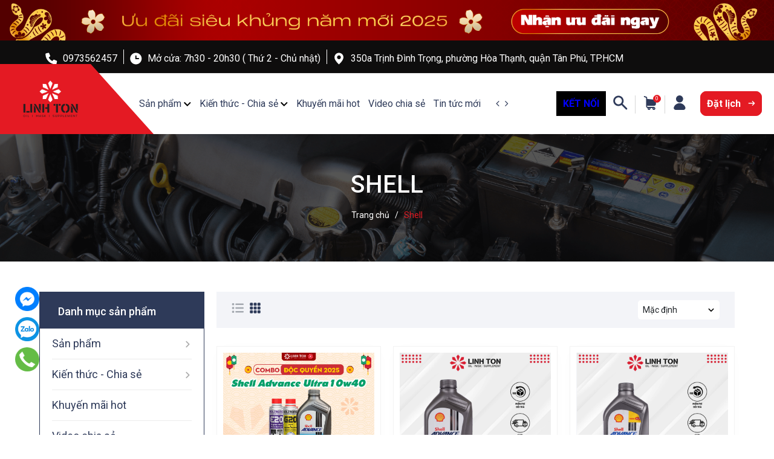

--- FILE ---
content_type: text/html; charset=utf-8
request_url: https://nhot.linhton.vn/shell
body_size: 27208
content:
<!DOCTYPE html>
<html lang="vi">
	<head>
		<!-- Google Tag Manager -->
		<script>(function(w,d,s,l,i){w[l]=w[l]||[];w[l].push({'gtm.start':
															  new Date().getTime(),event:'gtm.js'});var f=d.getElementsByTagName(s)[0],
	j=d.createElement(s),dl=l!='dataLayer'?'&l='+l:'';j.async=true;j.src=
		'https://www.googletagmanager.com/gtm.js?id='+i+dl;f.parentNode.insertBefore(j,f);
									})(window,document,'script','dataLayer','GTM-PV2W56C8');</script>
		<!-- End Google Tag Manager -->
<meta name="google-site-verification" content="-jWPdNTV_HL6JclQ1YHFYywPhKjmEVCRFtYux_435bI" />

		<meta charset="UTF-8" />
		<meta name="google-site-verification" content="N8-BohjP60mzr83F3fsXjxHPU3EdSV4dZwuB8bsR7E0" />
		<meta name="theme-color" content="#e41a23" /> 
		<meta http-equiv="Content-Security-Policy" content="block-all-mixed-content">
		<meta http-equiv="Content-Security-Policy" content="upgrade-insecure-requests">
		<link rel="canonical" href="https://nhot.linhton.vn/shell"/>
		<link rel="alternate" href="https://nhot.linhton.vn" hreflang="vi" />
		<meta name='revisit-after' content='2 days' />
		<link rel="preconnect" href="https://nhot.linhton.vn">
		<link rel="preconnect" href="//www.google-analytics.com/">
		<link rel="preconnect" href="//www.googletagmanager.com/">
		<link rel="preconnect" href="https://bizweb.dktcdn.net" crossorigin>
		<link rel="icon" href="//bizweb.dktcdn.net/100/472/216/themes/888302/assets/favicon.png?1737217678314" type="image/x-icon" /><link rel="apple-touch-icon" href="//bizweb.dktcdn.net/100/472/216/themes/888302/assets/favicon.png?1737217678314">
		<meta name="robots" content="noodp,index,follow" />
		
		<meta name="viewport" content="width=device-width, initial-scale=1.0">
<meta name="description" content="Tập đoàn Royal Dutch Shell, thường được gọi đơn giản là Shell, là một tập đoàn dầu khí quốc tế với trụ sở chính tại Hà Lan và Anh. Shell cung cấp các sản phẩm dầu nhớt chất lượng cao dành cho các loại động cơ, máy móc và thiết bị công nghiệp. Mua ngay các sản phẩm của Shell tại Linh Ton">
		<title>Shell		</title>
		
<script>
	var iwish_template='collection';
	var iwish_cid=parseInt('0',10);	  
</script>
<link rel="preload" as="script" href="//bizweb.dktcdn.net/100/472/216/themes/888302/assets/iwishheader.js?1737217678314" />
<script src="//bizweb.dktcdn.net/100/472/216/themes/888302/assets/iwishheader.js?1737217678314" type="text/javascript"></script>

		<meta name="keywords" content="Shell, Linh Ton Store, nhot.linhton.vn"/>		
		

	<meta property="og:type" content="website">
	<meta property="og:title" content="Shell">
	<meta property="og:image" content="https://bizweb.dktcdn.net/100/472/216/themes/888302/assets/share_fb_home.jpg?1737217678314">
	<meta property="og:image:secure_url" content="https://bizweb.dktcdn.net/100/472/216/themes/888302/assets/share_fb_home.jpg?1737217678314">

<meta property="og:description" content="Tập đoàn Royal Dutch Shell, thường được gọi đơn giản là Shell, là một tập đoàn dầu khí quốc tế với trụ sở chính tại Hà Lan và Anh. Shell cung cấp các sản phẩm dầu nhớt chất lượng cao dành cho các loại động cơ, máy móc và thiết bị công nghiệp. Mua ngay các sản phẩm của Shell tại Linh Ton">
<meta property="og:url" content="https://nhot.linhton.vn/shell">
<meta property="og:site_name" content="Linh Ton Store">		<link href="https://fonts.googleapis.com/css2?family=Josefin+Sans:wght@500&display=fallback" as="style" type="text/css" rel="preload stylesheet">
		<style>
			@import url('https://fonts.googleapis.com/css2?family=Roboto:wght@300;400;500;700&display=swap');
			:root {
				--main-color: #e41a23;
				--font-base: 'Roboto', sans-serif;
				--font-title: 'Josefin Sans', sans-serif;
				--hover: #e41a23;
				--text-color: #2e3a59;
				--price: #222222;
				--hover: #e41a23;
				--menu: #ff8ea6;
				--bgcopoun: #ffeef2;
				--bgbestsale: #f8f8f8;
				--bgmailchip: #ffeef2;
			}
		</style>
<link href="//bizweb.dktcdn.net/100/472/216/themes/888302/assets/plugin-css.scss.css?1737217678314" rel="stylesheet" type="text/css" media="all" />
<link rel="preload" as='style' href="//bizweb.dktcdn.net/100/472/216/themes/888302/assets/swiper-style.scss.css?1737217678314">
<link href="//bizweb.dktcdn.net/100/472/216/themes/888302/assets/swiper-style.scss.css?1737217678314" rel="stylesheet" type="text/css" media="all" />

<link rel="preload" as='style' href="//bizweb.dktcdn.net/100/472/216/themes/888302/assets/main.scss.css?1737217678314">
<link rel="preload" as='style' href="//bizweb.dktcdn.net/100/472/216/themes/888302/assets/header.scss.css?1737217678314">

<link href="//bizweb.dktcdn.net/100/472/216/themes/888302/assets/main.scss.css?1737217678314" rel="stylesheet" type="text/css" media="all" />
<link href="//bizweb.dktcdn.net/100/472/216/themes/888302/assets/header.scss.css?1737217678314" rel="stylesheet" type="text/css" media="all" />


<link rel="preload" as='style' type="text/css" href="//bizweb.dktcdn.net/100/472/216/themes/888302/assets/sidebar_style.scss.css?1737217678314">
<link href="//bizweb.dktcdn.net/100/472/216/themes/888302/assets/sidebar_style.scss.css?1737217678314" rel="stylesheet" type="text/css" media="all" />	
<link rel="preload" as='style' type="text/css" href="//bizweb.dktcdn.net/100/472/216/themes/888302/assets/collection_style.scss.css?1737217678314">
<link href="//bizweb.dktcdn.net/100/472/216/themes/888302/assets/collection_style.scss.css?1737217678314" rel="stylesheet" type="text/css" media="all" />


		<link href="https://cdnjs.cloudflare.com/ajax/libs/slick-carousel/1.5.8/slick.min.css" as="style" type="text/css" rel="preload stylesheet">
		<link href="https://cdnjs.cloudflare.com/ajax/libs/slick-carousel/1.5.8/slick-theme.min.css" as="style" type="text/css" rel="preload stylesheet">

		<script type="text/javascript">
			function addLoadEvent(e) { if (document.readyState === "complete") { e() } else { var t = window.onload; if (typeof window.onload != "function") { window.onload = e } else { window.onload = function () { if (t) { t() } e() } } } }
		</script>
		<script>
			window.theme = window.theme || {};
			var cartCount = 0;

			theme.settings = {
				moneyFormat: "{{amount_no_decimals_with_comma_separator}}₫",
				urlpage_yeuthich : 'san-pham-yeu-thich',
				urlColor: 'https://bizweb.dktcdn.net/100/459/160/files/bangmau.txt?v=1657188898447'
			};
		</script>
		<script>
	var Bizweb = Bizweb || {};
	Bizweb.store = 'daunhotnhapchinhhang.mysapo.net';
	Bizweb.id = 472216;
	Bizweb.theme = {"id":888302,"name":"Linh Ton Store","role":"main"};
	Bizweb.template = 'collection';
	if(!Bizweb.fbEventId)  Bizweb.fbEventId = 'xxxxxxxx-xxxx-4xxx-yxxx-xxxxxxxxxxxx'.replace(/[xy]/g, function (c) {
	var r = Math.random() * 16 | 0, v = c == 'x' ? r : (r & 0x3 | 0x8);
				return v.toString(16);
			});		
</script>
<script>
	(function () {
		function asyncLoad() {
			var urls = ["https://productcompare.sapoapps.vn/productcompare/CustomerAsset/CustomerScript?alias=daunhotnhapchinhhang&store=daunhotnhapchinhhang.mysapo.net","//newproductreviews.sapoapps.vn/assets/js/productreviews.min.js?store=daunhotnhapchinhhang.mysapo.net","https://popup.sapoapps.vn/api/genscript/script?store=daunhotnhapchinhhang.mysapo.net"];
			for (var i = 0; i < urls.length; i++) {
				var s = document.createElement('script');
				s.type = 'text/javascript';
				s.async = true;
				s.src = urls[i];
				var x = document.getElementsByTagName('script')[0];
				x.parentNode.insertBefore(s, x);
			}
		};
		window.attachEvent ? window.attachEvent('onload', asyncLoad) : window.addEventListener('load', asyncLoad, false);
	})();
</script>


<script>
	window.BizwebAnalytics = window.BizwebAnalytics || {};
	window.BizwebAnalytics.meta = window.BizwebAnalytics.meta || {};
	window.BizwebAnalytics.meta.currency = 'VND';
	window.BizwebAnalytics.tracking_url = '/s';

	var meta = {};
	
	
	for (var attr in meta) {
	window.BizwebAnalytics.meta[attr] = meta[attr];
	}
</script>

	
		<script src="/dist/js/stats.min.js?v=96f2ff2"></script>
	



<!-- Google Tag Manager -->
<script>(function(w,d,s,l,i){w[l]=w[l]||[];w[l].push({'gtm.start':
new Date().getTime(),event:'gtm.js'});var f=d.getElementsByTagName(s)[0],
j=d.createElement(s),dl=l!='dataLayer'?'&l='+l:'';j.async=true;j.src=
'https://www.googletagmanager.com/gtm.js?id='+i+dl;f.parentNode.insertBefore(j,f);
})(window,document,'script','dataLayer','GTM-WQTWC4QR');</script>
<!-- End Google Tag Manager -->
<!-- Google Tag Manager (noscript) -->
<noscript><iframe src="https://www.googletagmanager.com/ns.html?id=GTM-WQTWC4QR"
height="0" width="0" style="display:none;visibility:hidden"></iframe></noscript>
<!-- End Google Tag Manager (noscript) -->
<script>

	window.enabled_enhanced_ecommerce = false;

</script>






<script>
	var eventsListenerScript = document.createElement('script');
	eventsListenerScript.async = true;
	
	eventsListenerScript.src = "/dist/js/store_events_listener.min.js?v=1b795e9";
	
	document.getElementsByTagName('head')[0].appendChild(eventsListenerScript);
</script>


<!-- Google One Tap -->
<script type="text/javascript">
	(function () {
		var iframe;
		if(window.innerWidth <= 800){
			setTimeout(init, 10000);
		} else {
			document.addEventListener('DOMContentLoaded', init);
		}
		function init() {
			if (document.cookie.indexOf('one-click-social-login-google-one-tap-shown') >= 0) {
                return;
            }
			iframe = document.createElement('iframe');
			iframe.id = "iframe-google-one-tap";
			iframe.src = 'https://store.mysapo.net/account/GoogleOneTap';
			iframe.setAttribute('allowtransparency', 'true');
			iframe.setAttribute('allow', 'identity-credentials-get');
			iframe.frameBorder = 0;
			iframe.height = '385px';
			window.addEventListener('message', handlePostMessage, false);
			document.body.appendChild(iframe); 
		}
		function handlePostMessage(e) {
			var eventName = e.data[0];
			var data = e.data[1];
			switch (eventName) {
				case 'setHeight':
					iframe.height = data;
					break;
				case 'setTop':
					if ((window.innerWidth <= 800)) {
						iframe.style = "z-index: 9999999; position: fixed; bottom: 0px; right: 0px;";
						iframe.width = '100%';
					}
					else {
						iframe.style = "z-index: 9999999; position: fixed; top: 0px; right: 0px;";
						iframe.width = '391px';
					}
					break;
				case 'setRedirect':
					location.href = data.url + '&ReturnUrl=' + location.href;
					break;
				case 'markClosedOneTap':
					var date = new Date();
					date.setTime(date.getTime() + (1*24*60*60*1000));
					document.cookie = "one-click-social-login-google-one-tap-shown=1; expires=" + date.toUTCString() + "; path=/";
					break;
			}
		}
	}())
</script>
<!-- End Google One Tap -->





<script type="application/ld+json">
        {
        "@context": "http://schema.org",
        "@type": "BreadcrumbList",
        "itemListElement": 
        [
            {
                "@type": "ListItem",
                "position": 1,
                "item": 
                {
                  "@id": "https://nhot.linhton.vn",
                  "name": "Trang chủ"
                }
            },
      {
                "@type": "ListItem",
                "position": 2,
                "item": 
                {
                  "@id": "https://nhot.linhton.vn/shell",
                  "name": "Shell"
                }
            }        ]
        }
</script>
		<link rel="preload" as="image" href="//bizweb.dktcdn.net/thumb/large/100/472/216/themes/888302/assets/slider_1.jpg?1737217678314"  media="screen and (max-width: 480px)">
		<link rel="preload" as="image" href="//bizweb.dktcdn.net/100/472/216/themes/888302/assets/slider_1.jpg?1737217678314" media="screen and (min-width: 481px)" >
		<link href="//bizweb.dktcdn.net/100/472/216/themes/888302/assets/iwish.css?1737217678314" rel="stylesheet" type="text/css" media="all" />
	</head>
	<body>  
		<!-- Google Tag Manager (noscript) -->
		<noscript><iframe src="https://www.googletagmanager.com/ns.html?id=GTM-PV2W56C8"
						  height="0" width="0" style="display:none;visibility:hidden"></iframe></noscript>
		<!-- End Google Tag Manager (noscript) -->
		<div class="opacity_menu"></div>
		<script src="//bizweb.dktcdn.net/100/472/216/themes/888302/assets/jquery-plugin.js?1737217678314" type="text/javascript"></script>
		<link rel="preload" href="//bizweb.dktcdn.net/100/472/216/themes/888302/assets/swiper-plugin.js?1737217678314" as="script">
		<script src="//bizweb.dktcdn.net/100/472/216/themes/888302/assets/swiper-plugin.js?1737217678314"></script>
<header class="header">

	<div class="topbar">
		<a href="">
			
			<picture>
				<source 
						media="(min-width: 1200px)"
						srcset="//bizweb.dktcdn.net/100/472/216/themes/888302/assets/bannertop.png?1737217678314">
				<source 
						media="(min-width: 992px)"
						srcset="//bizweb.dktcdn.net/100/472/216/themes/888302/assets/bannertop.png?1737217678314">
				<source 
						media="(min-width: 569px)"
						srcset="//bizweb.dktcdn.net/100/472/216/themes/888302/assets/bannertop.png?1737217678314">
				<source 
						media="(max-width: 480px)" 
						srcset="//bizweb.dktcdn.net/100/472/216/themes/888302/assets/bannertop_mb.png?1737217678314">
				<img 
					 src="//bizweb.dktcdn.net/100/472/216/themes/888302/assets/bannertop.png?1737217678314"
					 alt="Linh Ton Store" class="img-responsive center-block" />
			</picture>

		</a>
	</div>


	<div class="top-header d-none d-lg-block">
		<div class="container">
			<ul class="info-top">
				<li>
					<svg xmlns="http://www.w3.org/2000/svg" width="21" height="20" viewBox="0 0 21 20" fill="none">
						<path d="M20.2156 15.1172L19.3074 19.0547C19.1798 19.6113 18.6906 20.0008 18.1175 20.0008C8.26245 20 0.246826 11.9844 0.246826 2.12889C0.246826 1.55624 0.63624 1.06639 1.19292 0.939439L5.13042 0.0312358C5.70386 -0.101655 6.28979 0.196001 6.52808 0.739048L8.34526 4.97733C8.55769 5.47655 8.4144 6.05819 7.99448 6.40116L5.89136 8.08983C7.2187 10.7937 9.41714 12.9922 12.1218 14.3203L13.8437 12.2187C14.1831 11.7976 14.7691 11.6519 15.2683 11.8681L19.5066 13.6849C20.0164 13.9531 20.3484 14.5469 20.2156 15.1172Z" fill="white"/>
					</svg>
					<a href="tel:0973562457" title="0973562457">0973562457</a>
				</li>
				<li>
					<svg xmlns="http://www.w3.org/2000/svg" width="21" height="20" viewBox="0 0 21 20" fill="none">
						<path fill-rule="evenodd" clip-rule="evenodd" d="M20.2468 10C20.2468 15.5228 15.7697 20 10.2468 20C4.72398 20 0.246826 15.5228 0.246826 10C0.246826 4.47715 4.72398 0 10.2468 0C15.7697 0 20.2468 4.47715 20.2468 10ZM9.13572 5.55556C9.13572 4.94444 9.63572 4.44444 10.2468 4.44444C10.8579 4.44444 11.3579 4.94444 11.3579 5.55556V8.88889H14.6913C15.3024 8.88889 15.8024 9.38889 15.8024 10C15.8024 10.6111 15.3024 11.1111 14.6913 11.1111H9.69127C9.38016 11.1111 9.13572 10.8667 9.13572 10.5556V5.55556Z" fill="white"/>
					</svg>
					<p class="time">Mở cửa: 7h30 - 20h30 ( Thứ 2 - Chủ nhật)</p>
				</li>
				<li class="address">
					<svg xmlns="http://www.w3.org/2000/svg" width="21" height="20" viewBox="0 0 21 20" fill="none">
						<path fill-rule="evenodd" clip-rule="evenodd" d="M10.0246 0C5.7246 0 2.24683 3.47778 2.24683 7.77778C2.24683 13.6111 10.0246 20 10.0246 20C10.0246 20 17.8024 13.6111 17.8024 7.77778C17.8024 3.47778 14.3246 0 10.0246 0ZM10.0246 11.1111C11.8656 11.1111 13.3579 9.61873 13.3579 7.77778C13.3579 5.93683 11.8656 4.44444 10.0246 4.44444C8.18365 4.44444 6.69127 5.93683 6.69127 7.77778C6.69127 9.61873 8.18365 11.1111 10.0246 11.1111Z" fill="white"/>
					</svg>
					<p>
						350a Trịnh Đình Trọng, phường Hòa Thạnh, quận Tân Phú, TP.HCM
					</p>
				</li>
			</ul>

		</div>
	</div>

	<div class="child-header header_nav_main">
		<div class="container">
			<div class="row">
				<div class="col-lg-2 col-md-4 col-3 logo-header">

					<a href="/" class="logo">	
						<img src="//bizweb.dktcdn.net/100/472/216/themes/888302/assets/logo.png?1737217678314" alt="Linh Ton Store">
					</a>

				</div>

				<div class="col-lg-6 col-md-12 menu">
<div class="navigation-head">
	<a href="#" id="prev" class="iconmenu"><i class="fa fa-angle-left"></i></a>
	<a href="#" id="next" class="iconmenu"><i class="fa fa-angle-right"></i></a>
	<nav class="nav-horizontal">
		<ul class="item_big">
			
			<li class="nav-item ">
				<a class="a-img caret-down" href="/collections/all" title="Sản phẩm">
					Sản phẩm
				</a>
				<svg class="icon"> <use xmlns:xlink="http://www.w3.org/1999/xlink" xlink:href="#down"></use> </svg>
				<ul class="item_small">
					<li>
						<a class="caret-down" href="/dau-nhot" title="Dầu nhớt">
							Dầu nhớt 
						</a>
						<svg class="icon"> <use xmlns:xlink="http://www.w3.org/1999/xlink" xlink:href="#down"></use> </svg>
						<ul>
							<li class="li_level3">
								<a href="/dau-nhot-xe-vespa-piaggio" title="Dầu nhớt xe Vespa / Piaggio" class="">Dầu nhớt xe Vespa / Piaggio</a>


							</li>
							<li class="li_level3">
								<a href="/dau-nhot-xe-so" title="Dầu nhớt xe số" class="">Dầu nhớt xe số</a>


							</li>
							<li class="li_level3">
								<a href="/dau-nhot-xe-tay-ga" title="Dầu nhớt xe tay ga" class="">Dầu nhớt xe tay ga</a>


							</li>
							<li class="li_level3">
								<a href="/dau-nhot-xe-o-to" title="Dầu nhớt xe ô tô" class="">Dầu nhớt xe ô tô</a>


							</li>
							<li class="li_level3">
								<a href="/dau-hop-so" title="Dầu hộp số" class="">Dầu hộp số</a>


							</li>
							<li class="li_level3">
								<a href="/dau-phuoc" title="Dầu phuộc" class="">Dầu phuộc</a>


							</li>
							<li class="li_level3">
								<a href="/dau-thang" title="Dầu thắng" class="">Dầu thắng</a>


							</li>
							<li class="li_level3">
								<a href="/dau-nhot-2-thi" title="Dầu nhớt 2 thì" class="">Dầu nhớt 2 thì</a>


							</li>
						</ul>




					</li>
					<li>
						<a class="caret-down" href="/san-pham-phu-tro" title="Sản phẩm phụ trợ">
							Sản phẩm phụ trợ 
						</a>
						<svg class="icon"> <use xmlns:xlink="http://www.w3.org/1999/xlink" xlink:href="#down"></use> </svg>
						<ul>
							<li class="li_level3">
								<a href="/phu-gia-nhien-lieu" title="Phụ gia nhiên liệu" class="">Phụ gia nhiên liệu</a>


							</li>
							<li class="li_level3">
								<a href="/phu-gia-suc-dong-co" title="Phụ gia súc động cơ" class="">Phụ gia súc động cơ</a>


							</li>
							<li class="li_level3">
								<a href="/phu-gia-dau-nhot" title="Phụ gia dầu nhớt" class="">Phụ gia dầu nhớt</a>


							</li>
							<li class="li_level3">
								<a href="/nuoc-lam-mat" title="Nước làm mát" class="">Nước làm mát</a>


							</li>
						</ul>




					</li>
					<li>
						<a class="caret-down" href="/cham-soc-xe" title="Sản phẩm chăm sóc">
							Sản phẩm chăm sóc 
						</a>
						<svg class="icon"> <use xmlns:xlink="http://www.w3.org/1999/xlink" xlink:href="#down"></use> </svg>
						<ul>
							<li class="li_level3">
								<a href="/bao-duong-sen" title="Bảo dưỡng sên" class="">Bảo dưỡng sên</a>


							</li>
							<li class="li_level3">
								<a href="/dung-cu-rua-xe-danh-bong" title="Rửa xe - Đánh bóng" class="">Rửa xe - Đánh bóng</a>


							</li>
							<li class="li_level3">
								<a href="/loc-nhot" title="Lọc nhớt" class="">Lọc nhớt</a>


							</li>
							<li class="li_level3">
								<a href="/cham-soc-xe" title="Sản phẩm liên quan khác" class="caret-down">Sản phẩm liên quan khác</a>
								<svg class="icon"> <use xmlns:xlink="http://www.w3.org/1999/xlink" xlink:href="#down"></use> </svg>
								<ul>
									<li>
										<a href="/san-pham-cham-soc-xe-khac" title="Sản phẩm chăm sóc xe khác" class="a3">Sản phẩm chăm sóc xe khác</a>

									</li>
								</ul>






							</li>
						</ul>




					</li>
					<li>
						<a class="caret-down" href="/vo-xe" title="Vỏ xe">
							Vỏ xe 
						</a>
						<svg class="icon"> <use xmlns:xlink="http://www.w3.org/1999/xlink" xlink:href="#down"></use> </svg>
						<ul>
							<li class="li_level3">
								<a href="/vo-lop-michelin" title="Vỏ lốp Michelin" class="caret-down">Vỏ lốp Michelin</a>
								<svg class="icon"> <use xmlns:xlink="http://www.w3.org/1999/xlink" xlink:href="#down"></use> </svg>
								<ul>
									<li>
										<a href="/gai-city-extra" title="Gai City Extra" class="a3">Gai City Extra</a>

									</li>
									<li>
										<a href="/gai-pilot-street-2" title="Gai Pilot Street 2" class="a3">Gai Pilot Street 2</a>

									</li>
								</ul>






							</li>
							<li class="li_level3">
								<a href="/vo-lop-xe-so" title="Vỏ lốp xe số" class="">Vỏ lốp xe số</a>


							</li>
							<li class="li_level3">
								<a href="/vo-lop-xe-tay-ga" title="Vỏ lốp xe tay ga" class="caret-down">Vỏ lốp xe tay ga</a>
								<svg class="icon"> <use xmlns:xlink="http://www.w3.org/1999/xlink" xlink:href="#down"></use> </svg>
								<ul>
									<li>
										<a href="/vo-lop-xe-vespa" title="Vỏ lốp xe Vespa" class="a3">Vỏ lốp xe Vespa</a>

									</li>
									<li>
										<a href="/vo-lop-xe-shvn" title="Vỏ lốp xe SHVN" class="a3">Vỏ lốp xe SHVN</a>

									</li>
									<li>
										<a href="/vo-lop-xe-sh300i-sh350i" title="Vỏ lốp xe SH300i, Sh350i" class="a3">Vỏ lốp xe SH300i, Sh350i</a>

									</li>
								</ul>






							</li>
						</ul>




					</li>
					<li>
						<a class="caret-down" href="/san-pham-theo-thuong-hieu" title="Sản phẩm theo thương hiệu">
							Sản phẩm theo thương hiệu 
						</a>
						<svg class="icon"> <use xmlns:xlink="http://www.w3.org/1999/xlink" xlink:href="#down"></use> </svg>
						<ul>
							<li class="li_level3">
								<a href="/voltronic" title="Voltronic" class="">Voltronic</a>


							</li>
							<li class="li_level3">
								<a href="/xado" title="Xado" class="">Xado</a>


							</li>
							<li class="li_level3">
								<a href="/eni" title="Eni" class="">Eni</a>


							</li>
							<li class="li_level3">
								<a href="/motul" title="Motul" class="">Motul</a>


							</li>
							<li class="li_level3">
								<a href="/ipone" title="Ipone" class="">Ipone</a>


							</li>
							<li class="li_level3">
								<a href="/3m" title="3M" class="">3M</a>


							</li>
							<li class="li_level3">
								<a href="/liqui-moly" title="Liqui Moly" class="">Liqui Moly</a>


							</li>
							<li class="li_level3">
								<a href="/fuchs-silkolene" title="Fuchs Silkolene" class="">Fuchs Silkolene</a>


							</li>
							<li class="li_level3">
								<a href="/repsol" title="Repsol" class="">Repsol</a>


							</li>
							<li class="li_level3">
								<a href="/shell" title="Shell" class="">Shell</a>


							</li>
							<li class="li_level3">
								<a href="/sonax" title="Sonax" class="">Sonax</a>


							</li>
							<li class="li_level3">
								<a href="/nils" title="Nils" class="">Nils</a>


							</li>
							<li class="li_level3">
								<a href="/phu-gia-phu-tro-lube-71" title="Phụ gia - phụ trợ Lube 71" class="">Phụ gia - phụ trợ Lube 71</a>


							</li>
							<li class="li_level3">
								<a href="/dau-nhot-german-gold" title="Dầu nhớt German Gold" class="">Dầu nhớt German Gold</a>


							</li>
							<li class="li_level3">
								<a href="/dau-nhot-va-phu-gia-rexoil" title="Dầu nhớt và Phụ gia Rexoil" class="">Dầu nhớt và Phụ gia Rexoil</a>


							</li>
						</ul>




					</li>
					<li>
						<a class="caret-down" href="/combo-dau-nhot-tiet-kiem" title="Combo dầu nhớt tiết kiệm">
							Combo dầu nhớt tiết kiệm 
						</a>
						<svg class="icon"> <use xmlns:xlink="http://www.w3.org/1999/xlink" xlink:href="#down"></use> </svg>
						<ul>
							<li class="li_level3">
								<a href="/combo-nhot-tay-ga" title="Combo nhớt tay ga" class="">Combo nhớt tay ga</a>


							</li>
							<li class="li_level3">
								<a href="/combo-xe-so-va-con-tay" title="Combo xe số và côn tay" class="">Combo xe số và côn tay</a>


							</li>
							<li class="li_level3">
								<a href="/combo-nhot-sh350i" title="Combo nhớt Sh350i" class="caret-down">Combo nhớt Sh350i</a>
								<svg class="icon"> <use xmlns:xlink="http://www.w3.org/1999/xlink" xlink:href="#down"></use> </svg>
								<ul>
									<li>
										<a href="/combo-co-lo-c-nho-t" title="Combo có lọc nhớt" class="a3">Combo có lọc nhớt</a>

									</li>
									<li>
										<a href="/combo-khong-co-lo-c" title="Combo không có lọc" class="a3">Combo không có lọc</a>

									</li>
								</ul>






							</li>
							<li class="li_level3">
								<a href="/combo-nhot-vespa-piaggio" title="Combo nhớt Vespa/ Piaggio" class="">Combo nhớt Vespa/ Piaggio</a>


							</li>
							<li class="li_level3">
								<a href="/combo-phu-gia-phu-tro" title="Combo phụ gia - phụ trợ" class="">Combo phụ gia - phụ trợ</a>


							</li>
						</ul>




					</li>
					<li>
						<a class="" href="/dich-vu-cham-soc-xe-tai-linh-ton-store" title="Dịch vụ chăm sóc xe tại Linh Ton Store">
							Dịch vụ chăm sóc xe tại Linh Ton Store 
						</a>
					</li>
					<li>
						<a class="caret-down" href="/phu-tung-thay-the" title="Phụ tùng thay thế">
							Phụ tùng thay thế 
						</a>
						<svg class="icon"> <use xmlns:xlink="http://www.w3.org/1999/xlink" xlink:href="#down"></use> </svg>
						<ul>
							<li class="li_level3">
								<a href="/day-curoa-1" title="Dây curoa" class="">Dây curoa</a>


							</li>
						</ul>




					</li>
				</ul>
			</li>
			<li class="nav-item ">
				<a class="a-img caret-down" href="/kien-thuc-chia-se" title="Kiến thức - Chia sẻ">
					Kiến thức - Chia sẻ
				</a>
				<svg class="icon"> <use xmlns:xlink="http://www.w3.org/1999/xlink" xlink:href="#down"></use> </svg>
				<ul class="item_small">
					<li>
						<a class="caret-down" href="/kien-thuc-chia-se/cham-soc-xe" title="Chăm sóc xe">
							Chăm sóc xe 
						</a>
						<svg class="icon"> <use xmlns:xlink="http://www.w3.org/1999/xlink" xlink:href="#down"></use> </svg>
						<ul>
							<li class="li_level3">
								<a href="/kien-thuc-chia-se/vespa" title="Vespa" class="">Vespa</a>


							</li>
							<li class="li_level3">
								<a href="/kien-thuc-chia-se/tay-ga" title="Tay ga" class="">Tay ga</a>


							</li>
							<li class="li_level3">
								<a href="/kien-thuc-chia-se/xe-so-con-tay" title="Xe số/ Côn tay" class="">Xe số/ Côn tay</a>


							</li>
						</ul>




					</li>
					<li>
						<a class="caret-down" href="/kien-thuc-chia-se/dau-nhot-phu-gia" title="Dầu nhớt - Phụ Gia">
							Dầu nhớt - Phụ Gia 
						</a>
						<svg class="icon"> <use xmlns:xlink="http://www.w3.org/1999/xlink" xlink:href="#down"></use> </svg>
						<ul>
							<li class="li_level3">
								<a href="/kien-thuc-chia-se/top-ban-chay" title="Top dầu nhớt bán chạy" class="">Top dầu nhớt bán chạy</a>


							</li>
							<li class="li_level3">
								<a href="/kien-thuc-chia-se/voltronic" title="Voltronic" class="">Voltronic</a>


							</li>
							<li class="li_level3">
								<a href="/kien-thuc-chia-se/dau-nhot-phu-gia/xado" title="Xado" class="">Xado</a>


							</li>
							<li class="li_level3">
								<a href="/kien-thuc-chia-se/eni" title="Eni" class="">Eni</a>


							</li>
							<li class="li_level3">
								<a href="/kien-thuc-chia-se/Repsol" title="Repsol" class="">Repsol</a>


							</li>
							<li class="li_level3">
								<a href="/kien-thuc-chia-se/motul" title="Motul" class="">Motul</a>


							</li>
						</ul>




					</li>
					<li>
						<a class="caret-down" href="/kien-thuc-chia-se/nhong-sen-dia" title="Nhông sên dĩa">
							Nhông sên dĩa 
						</a>
						<svg class="icon"> <use xmlns:xlink="http://www.w3.org/1999/xlink" xlink:href="#down"></use> </svg>
						<ul>
							<li class="li_level3">
								<a href="/kien-thuc-chia-se/top-nsd-ban-chay" title="Top NSD bán chạy" class="">Top NSD bán chạy</a>


							</li>
						</ul>




					</li>
					<li>
						<a class="caret-down" href="/kien-thuc-chia-se/vo-lop-xe" title="Vỏ - Lốp xe">
							Vỏ - Lốp xe 
						</a>
						<svg class="icon"> <use xmlns:xlink="http://www.w3.org/1999/xlink" xlink:href="#down"></use> </svg>
						<ul>
							<li class="li_level3">
								<a href="/kien-thuc-chia-se/vo-lop-xe/top-vo-xe-ban-chay" title="Top vỏ xe bán chạy" class="">Top vỏ xe bán chạy</a>


							</li>
						</ul>




					</li>
				</ul>
			</li>
			<li class="nav-item ">				
				<a class="a-img" href="/khuyen-mai-hot" title="Khuyến mãi hot">
					Khuyến mãi hot
				</a>
			</li>
			<li class="nav-item ">				
				<a class="a-img" href="/video-chia-se" title="Video chia sẻ">
					Video chia sẻ
				</a>
			</li>
			<li class="nav-item ">				
				<a class="a-img" href="/tin-tu-c-mo-i" title="Tin tức mới">
					Tin tức mới
				</a>
			</li>
			<li class="nav-item ">				
				<a class="a-img" href="/lien-he" title="Liên hệ">
					Liên hệ
				</a>
			</li>
			<li class="nav-item ">				
				<a class="a-img" href="/gioi-thieu" title="Giới thiệu">
					Giới thiệu
				</a>
			</li>
		</ul>
	</nav>
</div>
<script>
	$(document).ready(function() {
		var margin_left = 0;
		$('#prev').on('click', function(e) {
			e.preventDefault();
			animateMargin( 190 );
		});
		$('#next').on('click', function(e) {
			e.preventDefault();
			animateMargin( -190 );
		});
		const animateMargin = ( amount ) => {
			margin_left = Math.min(0, Math.max( getMaxMargin(), margin_left + amount ));
			$('ul.item_big').animate({
				'margin-left': margin_left
			}, 300);
		};
		const getMaxMargin = () => 
		$('ul.item_big').parent().width() - $('ul.item_big')[0].scrollWidth;





	})
	var lilength = $('.item_big >li').length;
	$(window).on('load resize', function () {
		var wDWs = $(window).width();
		console.log(wDWs);
		if(lilength > 6 && wDWs > 1200) {
			$('.iconmenu').css('display', 'inline')
		}else if (wDWs < 1200 && wDWs > 992) {
			$('.iconmenu').css('display', 'inline')
		}else {
			$('.iconmenu').css('display', 'none')
		}
	}).resize();
</script>
				</div>
				<div class="col-lg-4 col-md-8 col-9 child-cart d-lg-block">

					<a href="https://www.facebook.com/linhtonstore/" class="linkmuangay glow-on-hover">KẾT NỐI</a>

					<div class="theme-search-smart">
						<div class="icon-search">
							<svg xmlns="http://www.w3.org/2000/svg" width="25" height="24" viewBox="0 0 25 24" fill="none">
								<path fill-rule="evenodd" clip-rule="evenodd" d="M16.3901 14.026C18.9546 10.4342 18.5248 5.35811 15.1004 2.25607C11.6909 -0.845969 6.23568 -0.742073 2.94476 2.47871C-0.612987 5.9518 -0.642635 11.6512 2.85582 15.154C5.96885 18.2709 10.8311 18.5974 14.2999 16.1188L21.7267 23.5548C22.3049 24.1336 23.2388 24.1336 23.8169 23.5548C24.395 22.9759 24.395 22.0409 23.8169 21.462L16.3901 14.026ZM13.3364 4.66052C15.6489 6.97592 15.6489 10.731 13.3364 13.0613C11.0238 15.3767 7.25854 15.3767 4.946 13.0613C2.63346 10.7459 2.63346 6.99077 4.946 4.66052C7.25854 2.34513 11.0238 2.34513 13.3364 4.66052Z" fill="#2E3A59"/>
							</svg>
							<div class="header_search theme-searchs">
								<form action="/search" class="input-group search-bar theme-header-search-form ultimate-search" role="search">
									<input type="text" aria-label="Tìm sản phẩm" name="query" value="" autocomplete="off" placeholder="Tìm kiếm sản phẩm..." class="search-auto input-group-field auto-search" required="">
									<input type="hidden" name="type" value="product">
									<span class="input-group-btn">
										<button class="btn icon-fallback-text" aria-label="Justify">
											<svg class="icon"> <use xmlns:xlink="http://www.w3.org/1999/xlink" xlink:href="#search"></use> </svg>
										</button>
									</span>
								</form>
							</div>
						</div>
					</div>
					<div class="cart-head">
						<a class="cart-head-icon" href="/cart" title="Giỏ hàng">
							<svg xmlns="http://www.w3.org/2000/svg" width="21" height="24" viewBox="0 0 21 24" fill="none">
								<path fill-rule="evenodd" clip-rule="evenodd" d="M17.6567 7.01159L5.85707 5.79533V4.07884C5.85707 3.24512 5.32741 2.48005 4.55254 2.18579L1.47266 1.01858C1.00185 0.842026 0.481998 1.07743 0.305445 1.54824C0.128891 2.01905 0.364296 2.5389 0.835105 2.71545L3.90517 3.88267C3.98364 3.9121 4.04249 4.00037 4.04249 4.07884V18.056C4.04249 19.488 5.0822 20.6749 6.47501 20.871C6.41616 21.0868 6.37692 21.3124 6.37692 21.5478C6.37692 22.9014 7.47548 24 8.82905 24C10.1826 24 11.2812 22.9014 11.2812 21.5478C11.2812 21.332 11.2518 21.1163 11.1929 20.9103H14.4493C14.3905 21.1163 14.3611 21.332 14.3611 21.5478C14.3611 22.9014 15.4596 24 16.8132 24C18.1668 24 19.2653 22.9014 19.2653 21.5478C19.2653 20.1943 18.1668 19.0957 16.774 19.0957H6.88697C6.31807 19.0957 5.84726 18.6347 5.84726 18.056V16.9574C6.21018 17.1144 6.60252 17.1928 6.99486 17.1928H17.2938C18.9318 17.1928 20.256 15.8589 20.256 14.2307V11.9257V9.90511C20.2658 8.41421 19.1378 7.16853 17.6567 7.01159ZM16.8328 20.9103C17.1859 20.9103 17.4802 21.1947 17.4802 21.5478C17.4802 21.9009 17.1957 22.1854 16.8328 22.1854C16.4699 22.1854 16.1855 21.9009 16.1855 21.5478C16.1855 21.1947 16.4797 20.9103 16.8328 20.9103ZM8.82905 20.9103C9.18216 20.9103 9.46661 21.1947 9.46661 21.5478C9.46661 21.9009 9.18216 22.1854 8.82905 22.1854C8.47595 22.1854 8.18169 21.9009 8.18169 21.5478C8.18169 21.1947 8.47595 20.9103 8.82905 20.9103Z" fill="#2E3A59"/>
							</svg>
							<span class="count_item count_item_pr">0</span>
						</a>
					</div>
					<div class="item-account">
						<div class="icon-account">
							<svg xmlns="http://www.w3.org/2000/svg" width="20" height="24" viewBox="0 0 20 24" fill="none">
								<path d="M9.83722 11.682C13.0631 11.682 15.6782 9.0669 15.6782 5.841C15.6782 2.61511 13.0631 0 9.83722 0C6.61132 0 3.99622 2.61511 3.99622 5.841C3.99622 9.0669 6.61132 11.682 9.83722 11.682Z" fill="#2E3A59"/>
								<path d="M9.85389 12.9038C5.48569 12.9038 1.77021 15.6821 0.397824 19.5816C-0.37205 21.7406 1.28485 24 3.57774 24H16.1468C18.4397 24 20.0966 21.7406 19.3267 19.5816C17.9208 15.6821 14.2221 12.9038 9.85389 12.9038Z" fill="#2E3A59"/>
							</svg>
							<div class="account">
								
								<a class="btnx" href="/account/login" title="Đăng nhập"><svg xmlns="http://www.w3.org/2000/svg" viewBox="0 0 512 512"><path d="M344.7 238.5l-144.1-136C193.7 95.97 183.4 94.17 174.6 97.95C165.8 101.8 160.1 110.4 160.1 120V192H32.02C14.33 192 0 206.3 0 224v64c0 17.68 14.33 32 32.02 32h128.1v72c0 9.578 5.707 18.25 14.51 22.05c8.803 3.781 19.03 1.984 26-4.594l144.1-136C354.3 264.4 354.3 247.6 344.7 238.5zM416 32h-64c-17.67 0-32 14.33-32 32s14.33 32 32 32h64c17.67 0 32 14.33 32 32v256c0 17.67-14.33 32-32 32h-64c-17.67 0-32 14.33-32 32s14.33 32 32 32h64c53.02 0 96-42.98 96-96V128C512 74.98 469 32 416 32z"/></svg>Đăng nhập</a>
								<span>|</span>
								<a href="/account/register" title="Đăng ký"><svg xmlns="http://www.w3.org/2000/svg" viewBox="0 0 512 512"><path d="M490.3 40.4C512.2 62.27 512.2 97.73 490.3 119.6L460.3 149.7L362.3 51.72L392.4 21.66C414.3-.2135 449.7-.2135 471.6 21.66L490.3 40.4zM172.4 241.7L339.7 74.34L437.7 172.3L270.3 339.6C264.2 345.8 256.7 350.4 248.4 353.2L159.6 382.8C150.1 385.6 141.5 383.4 135 376.1C128.6 370.5 126.4 361 129.2 352.4L158.8 263.6C161.6 255.3 166.2 247.8 172.4 241.7V241.7zM192 63.1C209.7 63.1 224 78.33 224 95.1C224 113.7 209.7 127.1 192 127.1H96C78.33 127.1 64 142.3 64 159.1V416C64 433.7 78.33 448 96 448H352C369.7 448 384 433.7 384 416V319.1C384 302.3 398.3 287.1 416 287.1C433.7 287.1 448 302.3 448 319.1V416C448 469 405 512 352 512H96C42.98 512 0 469 0 416V159.1C0 106.1 42.98 63.1 96 63.1H192z"/></svg>Đăng ký</a>
								
							</div>
						</div>
					</div>				
					<div class="history">
						<a class="text-history" href="/dat-lich" title="Đặt lịch">Đặt lịch
							<svg xmlns="http://www.w3.org/2000/svg" width="17" height="13" viewBox="0 0 17 13" fill="none">
								<g clip-path="url(#clip0_509_2580)">
									<path d="M1.50786 7.4949L12.6879 7.4949L9.80786 10.3849C9.41786 10.7749 9.41786 11.4049 9.80786 11.7949C10.1979 12.1849 10.8279 12.1849 11.2179 11.7949L16.1579 6.8549C16.3579 6.6549 16.3579 6.3449 16.1579 6.1449L11.2179 1.2049C10.8279 0.814902 10.1979 0.814902 9.80786 1.2049C9.41786 1.5949 9.41786 2.2249 9.80786 2.6149L12.6879 5.4949L1.50786 5.4949C0.957862 5.4949 0.507862 5.9449 0.507862 6.4949C0.517862 7.0549 0.957861 7.4949 1.50786 7.4949Z" fill="white"/>
								</g>
								<defs>
									<clipPath id="clip0_509_2580">
										<rect width="15.79" height="11.17" fill="white" transform="translate(16.3079 12.085) rotate(-180)"/>
									</clipPath>
								</defs>
							</svg>
						</a>
					</div>
					<div class="menu-bar">
						<svg xmlns="http://www.w3.org/2000/svg" width="18" height="12" viewBox="0 0 18 12" fill="none">
							<path d="M6 2V0H18V2H6Z" fill="#2E3A59"/>
							<path d="M0 7H18V5H0V7Z" fill="#2E3A59"/>
							<path d="M6 12H18V10H6V12Z" fill="#2E3A59"/>
						</svg>
					</div>
				</div>
			</div>
		</div>
	</div>
</header>		<main class="wrapperMain_content">
			<link rel="preload" as="script" href="//bizweb.dktcdn.net/100/472/216/themes/888302/assets/search_filter.js?1737217678314" />
<script src="//bizweb.dktcdn.net/100/472/216/themes/888302/assets/search_filter.js?1737217678314" type="text/javascript"></script>
<div class="section wrap_background">
	<nav class="bread-crumb lazyload" data-src="//bizweb.dktcdn.net/100/472/216/themes/888302/assets/background-brecum.png?1737217678314">
	<div class="container">
		<h3>
			Shell
		</h3>
		<ul class="breadcrumb" >					
			<li class="home">
				<a  href="/" ><span >Trang chủ</span></a>						
				<span class="mr_lr">&nbsp;/&nbsp;</span>
			</li>
			<li><strong ><span>Shell</span></strong></li>
		</ul>
	</div>
</nav>  
	<div class="container ">
		<div class="bg_collection section">
			<div class="row">
				<aside class="dqdt-sidebar sidebar left-content col-lg-3 col-md-4 col-sm-4">
					<div class="wrap_background_aside asidecollection">
						<div class="row">
	<div class="col-12 col-lg-12 order-1 order-lg-2">
<div class="filter-content aside-filter">
	
	<div class="filter-container">	
		<div class="filter-container__selected-filter" style="display: none;">
			<div class="filter-container__selected-filter-header clearfix">
				<span class="filter-container__selected-filter-header-title"><i class="fa fa-arrow-left hidden-sm-up"></i> Bạn chọn</span>
				<a href="javascript:void(0)" onclick="clearAllFiltered()" class="filter-container__clear-all">Bỏ hết <i class="fa fa-angle-right"></i></a>
			</div>
			<div class="filter-container__selected-filter-list">
				<ul></ul>
			</div>
		</div>
		<!-- Lọc Thương hiệu -->
		<aside class="aside-item filter-vendor f-left">
			<div class="aside-title">
				<h2 class="title-filter title-head margin-top-0"><span class="leaf">Sản phẩm theo hãng</span></h2>
			</div>
			<div class="aside-content margin-top-0 filter-group">
				<ul>
					<li class="filter-item filter-item--check-box filter-item--green vendorxxx">
						<span>
							<label for="filter-shell">
								<input type="checkbox" id="filter-shell" data-group="Hãng" data-field="vendor" data-text="Shell" value="(Shell)" data-operator="OR">
								<i class="fa"></i>
								<span>Shell</span>
							</label>
						</span>
					</li>
				</ul>
			</div>
		</aside>
		<!-- End Lọc Thương hiệu -->
		<!-- Lọc giá -->
		<aside class="aside-item filter-price f-left" style="margin-bottom: 20px;">
			<div class="aside-title">
				<h2 class="title-filter title-head margin-top-0"><span class="leaf">Theo mức giá</span></h2>
			</div>
			<div class="aside-content margin-top-0 filter-group content_price">
				<ul>

					<li class="filter-item filter-item--check-box filter-item--green">
						<span>
							<label data-filter="100-000d" for="filter-duoi-100-000d">
								<input type="checkbox" id="filter-duoi-100-000d"  data-group="Khoảng giá" data-field="price_min" data-text="Dưới 100.000đ" value="(<100000)" data-operator="OR">
								<i class="fa"></i>
								Dưới 100.000đ
							</label>
						</span>
					</li>


					<li class="filter-item filter-item--check-box filter-item--green">
						<span>
							<label data-filter="200-000d" for="filter-100-000d-200-000d">
								<input type="checkbox" id="filter-100-000d-200-000d"  data-group="Khoảng giá" data-field="price_min" data-text="100.000đ - 200.000đ" value="(>=100000 AND <=200000)" data-operator="OR">
								<i class="fa"></i> 
								Từ 100.000đ đến 200.000đ							
							</label>
						</span>
					</li>	

					<li class="filter-item filter-item--check-box filter-item--green">
						<span>
							<label data-filter="400-000d" for="filter-200-000d-400-000d">
								<input type="checkbox" id="filter-200-000d-400-000d"  data-group="Khoảng giá" data-field="price_min" data-text="200.000đ - 400.000đ" value="(>=200000 AND <=400000)" data-operator="OR">
								<i class="fa"></i> 
								Từ 200.000đ đến 400.000đ							
							</label>
						</span>
					</li>	

					<li class="filter-item filter-item--check-box filter-item--green">
						<span>
							<label data-filter="600-000d" for="filter-400-000d-600-000d">
								<input type="checkbox" id="filter-400-000d-600-000d"  data-group="Khoảng giá" data-field="price_min" data-text="400.000đ - 600.000đ" value="(>=400000 AND <=600000)" data-operator="OR">
								<i class="fa"></i> 
								Từ 400.000đ đến 600.000đ							
							</label>
						</span>
					</li>	

					<li class="filter-item filter-item--check-box filter-item--green">
						<span>
							<label data-filter="800-000d" for="filter-600-000d-800-000d">
								<input type="checkbox" id="filter-600-000d-800-000d"  data-group="Khoảng giá" data-field="price_min" data-text="600.000đ - 800.000đ" value="(>=600000 AND <=800000)" data-operator="OR">
								<i class="fa"></i> 
								Từ 600.000đ đến 800.000đ							
							</label>
						</span>
					</li>	

					<li class="filter-item filter-item--check-box filter-item--green">
						<span>
							<label data-filter="1-000-000d" for="filter-800-000d-1-000-000d">
								<input type="checkbox" id="filter-800-000d-1-000-000d"  data-group="Khoảng giá" data-field="price_min" data-text="800.000đ - 1.000.000đ" value="(>=800000 AND <=1000000)" data-operator="OR">
								<i class="fa"></i> 
								Từ 800.000đ đến 1 triệu							
							</label>
						</span>
					</li>	

					<li class="filter-item filter-item--check-box filter-item--green">
						<span>
							<label data-filter="2-000-000d" for="filter-1-000-000d-2-000-000d">
								<input type="checkbox" id="filter-1-000-000d-2-000-000d" data-group="Khoảng giá" data-field="price_min" data-text="1.000.000đ - 2.000.000đ" value="(>=1000000 AND <=2000000)" data-operator="OR">
								<i class="fa"></i>
								Từ 1 đến 2 triệu							
							</label>
						</span>
					</li>	
					<li class="filter-item filter-item--check-box filter-item--green">
						<span>
							<label data-filter="2-000-000d" for="filter-tren2-000-000d">
								<input type="checkbox" id="filter-tren2-000-000d" data-group="Khoảng giá" data-field="price_min" data-text="Trên 2.000.000đ" value="(>2000000)" data-operator="OR">
								<i class="fa"></i>
								Trên 2 triệu
							</label>
						</span>
					</li>


				</ul>
			</div>
		</aside>
		<!-- End Lọc giá -->
		<!-- Lọc Loại -->
		
		<!-- End Lọc Loại -->
	</div>
</div>	</div>
	<div class="col-12 col-lg-12 order-lg-1 order-2">
		<aside class="aside-item blog-sidebar sidebar-category collection-category margin-bottom-25 clear-fix">
			<h2 class="title-module"><span class="leaf">Danh mục sản phẩm</span></h2>
			<div class="aside-content">
				<nav class="nav-category navbar-toggleable-md">
					<ul class="nav navbar-pills">
						<li class="nav-item">
							<a href="/collections/all" class="nav-link">
								Sản phẩm
							</a>
							<svg xmlns="http://www.w3.org/2000/svg" viewBox="0 0 256 512" class="fa-plus svg-inline--fa fa-caret-down fa-w-10"><path d="M64 448c-8.188 0-16.38-3.125-22.62-9.375c-12.5-12.5-12.5-32.75 0-45.25L178.8 256L41.38 118.6c-12.5-12.5-12.5-32.75 0-45.25s32.75-12.5 45.25 0l160 160c12.5 12.5 12.5 32.75 0 45.25l-160 160C80.38 444.9 72.19 448 64 448z"/></svg>
							<ul class="dropdown-menu">
								<li class="dropdown-submenu nav-item">
									<a class="nav-link" href="/dau-nhot">Dầu nhớt
									</a>
									<svg xmlns="http://www.w3.org/2000/svg" viewBox="0 0 256 512" class="fa-plus svg-inline--fa fa-caret-down fa-w-10"><path d="M64 448c-8.188 0-16.38-3.125-22.62-9.375c-12.5-12.5-12.5-32.75 0-45.25L178.8 256L41.38 118.6c-12.5-12.5-12.5-32.75 0-45.25s32.75-12.5 45.25 0l160 160c12.5 12.5 12.5 32.75 0 45.25l-160 160C80.38 444.9 72.19 448 64 448z"/></svg>
									<ul class="dropdown-menu">
										<li class="nav-item lv3">
											<a class="nav-link" href="/dau-nhot-xe-vespa-piaggio">Dầu nhớt xe Vespa / Piaggio
											</a>
										</li>
										<li class="nav-item lv3">
											<a class="nav-link" href="/dau-nhot-xe-so">Dầu nhớt xe số
											</a>
										</li>
										<li class="nav-item lv3">
											<a class="nav-link" href="/dau-nhot-xe-tay-ga">Dầu nhớt xe tay ga
											</a>
										</li>
										<li class="nav-item lv3">
											<a class="nav-link" href="/dau-nhot-xe-o-to">Dầu nhớt xe ô tô
											</a>
										</li>
										<li class="nav-item lv3">
											<a class="nav-link" href="/dau-hop-so">Dầu hộp số
											</a>
										</li>
										<li class="nav-item lv3">
											<a class="nav-link" href="/dau-phuoc">Dầu phuộc
											</a>
										</li>
										<li class="nav-item lv3">
											<a class="nav-link" href="/dau-thang">Dầu thắng
											</a>
										</li>
										<li class="nav-item lv3">
											<a class="nav-link" href="/dau-nhot-2-thi">Dầu nhớt 2 thì
											</a>
										</li>
									</ul>                      
								</li>
								<li class="dropdown-submenu nav-item">
									<a class="nav-link" href="/san-pham-phu-tro">Sản phẩm phụ trợ
									</a>
									<svg xmlns="http://www.w3.org/2000/svg" viewBox="0 0 256 512" class="fa-plus svg-inline--fa fa-caret-down fa-w-10"><path d="M64 448c-8.188 0-16.38-3.125-22.62-9.375c-12.5-12.5-12.5-32.75 0-45.25L178.8 256L41.38 118.6c-12.5-12.5-12.5-32.75 0-45.25s32.75-12.5 45.25 0l160 160c12.5 12.5 12.5 32.75 0 45.25l-160 160C80.38 444.9 72.19 448 64 448z"/></svg>
									<ul class="dropdown-menu">
										<li class="nav-item lv3">
											<a class="nav-link" href="/phu-gia-nhien-lieu">Phụ gia nhiên liệu
											</a>
										</li>
										<li class="nav-item lv3">
											<a class="nav-link" href="/phu-gia-suc-dong-co">Phụ gia súc động cơ
											</a>
										</li>
										<li class="nav-item lv3">
											<a class="nav-link" href="/phu-gia-dau-nhot">Phụ gia dầu nhớt
											</a>
										</li>
										<li class="nav-item lv3">
											<a class="nav-link" href="/nuoc-lam-mat">Nước làm mát
											</a>
										</li>
									</ul>                      
								</li>
								<li class="dropdown-submenu nav-item">
									<a class="nav-link" href="/cham-soc-xe">Sản phẩm chăm sóc
									</a>
									<svg xmlns="http://www.w3.org/2000/svg" viewBox="0 0 256 512" class="fa-plus svg-inline--fa fa-caret-down fa-w-10"><path d="M64 448c-8.188 0-16.38-3.125-22.62-9.375c-12.5-12.5-12.5-32.75 0-45.25L178.8 256L41.38 118.6c-12.5-12.5-12.5-32.75 0-45.25s32.75-12.5 45.25 0l160 160c12.5 12.5 12.5 32.75 0 45.25l-160 160C80.38 444.9 72.19 448 64 448z"/></svg>
									<ul class="dropdown-menu">
										<li class="nav-item lv3">
											<a class="nav-link" href="/bao-duong-sen">Bảo dưỡng sên
											</a>
										</li>
										<li class="nav-item lv3">
											<a class="nav-link" href="/dung-cu-rua-xe-danh-bong">Rửa xe - Đánh bóng
											</a>
										</li>
										<li class="nav-item lv3">
											<a class="nav-link" href="/loc-nhot">Lọc nhớt
											</a>
										</li>
										<li class="nav-item lv3">
											<a class="nav-link" href="/cham-soc-xe">Sản phẩm liên quan khác
											</a>
										</li>
									</ul>                      
								</li>
								<li class="dropdown-submenu nav-item">
									<a class="nav-link" href="/vo-xe">Vỏ xe
									</a>
									<svg xmlns="http://www.w3.org/2000/svg" viewBox="0 0 256 512" class="fa-plus svg-inline--fa fa-caret-down fa-w-10"><path d="M64 448c-8.188 0-16.38-3.125-22.62-9.375c-12.5-12.5-12.5-32.75 0-45.25L178.8 256L41.38 118.6c-12.5-12.5-12.5-32.75 0-45.25s32.75-12.5 45.25 0l160 160c12.5 12.5 12.5 32.75 0 45.25l-160 160C80.38 444.9 72.19 448 64 448z"/></svg>
									<ul class="dropdown-menu">
										<li class="nav-item lv3">
											<a class="nav-link" href="/vo-lop-michelin">Vỏ lốp Michelin
											</a>
										</li>
										<li class="nav-item lv3">
											<a class="nav-link" href="/vo-lop-xe-so">Vỏ lốp xe số
											</a>
										</li>
										<li class="nav-item lv3">
											<a class="nav-link" href="/vo-lop-xe-tay-ga">Vỏ lốp xe tay ga
											</a>
										</li>
									</ul>                      
								</li>
								<li class="dropdown-submenu nav-item">
									<a class="nav-link" href="/san-pham-theo-thuong-hieu">Sản phẩm theo thương hiệu
									</a>
									<svg xmlns="http://www.w3.org/2000/svg" viewBox="0 0 256 512" class="fa-plus svg-inline--fa fa-caret-down fa-w-10"><path d="M64 448c-8.188 0-16.38-3.125-22.62-9.375c-12.5-12.5-12.5-32.75 0-45.25L178.8 256L41.38 118.6c-12.5-12.5-12.5-32.75 0-45.25s32.75-12.5 45.25 0l160 160c12.5 12.5 12.5 32.75 0 45.25l-160 160C80.38 444.9 72.19 448 64 448z"/></svg>
									<ul class="dropdown-menu">
										<li class="nav-item lv3">
											<a class="nav-link" href="/voltronic">Voltronic
											</a>
										</li>
										<li class="nav-item lv3">
											<a class="nav-link" href="/xado">Xado
											</a>
										</li>
										<li class="nav-item lv3">
											<a class="nav-link" href="/eni">Eni
											</a>
										</li>
										<li class="nav-item lv3">
											<a class="nav-link" href="/motul">Motul
											</a>
										</li>
										<li class="nav-item lv3">
											<a class="nav-link" href="/ipone">Ipone
											</a>
										</li>
										<li class="nav-item lv3">
											<a class="nav-link" href="/3m">3M
											</a>
										</li>
										<li class="nav-item lv3">
											<a class="nav-link" href="/liqui-moly">Liqui Moly
											</a>
										</li>
										<li class="nav-item lv3">
											<a class="nav-link" href="/fuchs-silkolene">Fuchs Silkolene
											</a>
										</li>
										<li class="nav-item lv3">
											<a class="nav-link" href="/repsol">Repsol
											</a>
										</li>
										<li class="nav-item lv3">
											<a class="nav-link" href="/shell">Shell
											</a>
										</li>
										<li class="nav-item lv3">
											<a class="nav-link" href="/sonax">Sonax
											</a>
										</li>
										<li class="nav-item lv3">
											<a class="nav-link" href="/nils">Nils
											</a>
										</li>
										<li class="nav-item lv3">
											<a class="nav-link" href="/phu-gia-phu-tro-lube-71">Phụ gia - phụ trợ Lube 71
											</a>
										</li>
										<li class="nav-item lv3">
											<a class="nav-link" href="/dau-nhot-german-gold">Dầu nhớt German Gold
											</a>
										</li>
										<li class="nav-item lv3">
											<a class="nav-link" href="/dau-nhot-va-phu-gia-rexoil">Dầu nhớt và Phụ gia Rexoil
											</a>
										</li>
									</ul>                      
								</li>
								<li class="dropdown-submenu nav-item">
									<a class="nav-link" href="/combo-dau-nhot-tiet-kiem">Combo dầu nhớt tiết kiệm
									</a>
									<svg xmlns="http://www.w3.org/2000/svg" viewBox="0 0 256 512" class="fa-plus svg-inline--fa fa-caret-down fa-w-10"><path d="M64 448c-8.188 0-16.38-3.125-22.62-9.375c-12.5-12.5-12.5-32.75 0-45.25L178.8 256L41.38 118.6c-12.5-12.5-12.5-32.75 0-45.25s32.75-12.5 45.25 0l160 160c12.5 12.5 12.5 32.75 0 45.25l-160 160C80.38 444.9 72.19 448 64 448z"/></svg>
									<ul class="dropdown-menu">
										<li class="nav-item lv3">
											<a class="nav-link" href="/combo-nhot-tay-ga">Combo nhớt tay ga
											</a>
										</li>
										<li class="nav-item lv3">
											<a class="nav-link" href="/combo-xe-so-va-con-tay">Combo xe số và côn tay
											</a>
										</li>
										<li class="nav-item lv3">
											<a class="nav-link" href="/combo-nhot-sh350i">Combo nhớt Sh350i
											</a>
										</li>
										<li class="nav-item lv3">
											<a class="nav-link" href="/combo-nhot-vespa-piaggio">Combo nhớt Vespa/ Piaggio
											</a>
										</li>
										<li class="nav-item lv3">
											<a class="nav-link" href="/combo-phu-gia-phu-tro">Combo phụ gia - phụ trợ
											</a>
										</li>
									</ul>                      
								</li>
								<li class="nav-item">
									<a class="nav-link" href="/dich-vu-cham-soc-xe-tai-linh-ton-store">Dịch vụ chăm sóc xe tại Linh Ton Store
									</a>
								</li>
								<li class="dropdown-submenu nav-item">
									<a class="nav-link" href="/phu-tung-thay-the">Phụ tùng thay thế
									</a>
									<svg xmlns="http://www.w3.org/2000/svg" viewBox="0 0 256 512" class="fa-plus svg-inline--fa fa-caret-down fa-w-10"><path d="M64 448c-8.188 0-16.38-3.125-22.62-9.375c-12.5-12.5-12.5-32.75 0-45.25L178.8 256L41.38 118.6c-12.5-12.5-12.5-32.75 0-45.25s32.75-12.5 45.25 0l160 160c12.5 12.5 12.5 32.75 0 45.25l-160 160C80.38 444.9 72.19 448 64 448z"/></svg>
									<ul class="dropdown-menu">
										<li class="nav-item lv3">
											<a class="nav-link" href="/day-curoa-1">Dây curoa
											</a>
										</li>
									</ul>                      
								</li>
							</ul>
						</li>
						<li class="nav-item">
							<a href="/kien-thuc-chia-se" class="nav-link">
								Kiến thức - Chia sẻ
							</a>
							<svg xmlns="http://www.w3.org/2000/svg" viewBox="0 0 256 512" class="fa-plus svg-inline--fa fa-caret-down fa-w-10"><path d="M64 448c-8.188 0-16.38-3.125-22.62-9.375c-12.5-12.5-12.5-32.75 0-45.25L178.8 256L41.38 118.6c-12.5-12.5-12.5-32.75 0-45.25s32.75-12.5 45.25 0l160 160c12.5 12.5 12.5 32.75 0 45.25l-160 160C80.38 444.9 72.19 448 64 448z"/></svg>
							<ul class="dropdown-menu">
								<li class="dropdown-submenu nav-item">
									<a class="nav-link" href="/kien-thuc-chia-se/cham-soc-xe">Chăm sóc xe
									</a>
									<svg xmlns="http://www.w3.org/2000/svg" viewBox="0 0 256 512" class="fa-plus svg-inline--fa fa-caret-down fa-w-10"><path d="M64 448c-8.188 0-16.38-3.125-22.62-9.375c-12.5-12.5-12.5-32.75 0-45.25L178.8 256L41.38 118.6c-12.5-12.5-12.5-32.75 0-45.25s32.75-12.5 45.25 0l160 160c12.5 12.5 12.5 32.75 0 45.25l-160 160C80.38 444.9 72.19 448 64 448z"/></svg>
									<ul class="dropdown-menu">
										<li class="nav-item lv3">
											<a class="nav-link" href="/kien-thuc-chia-se/vespa">Vespa
											</a>
										</li>
										<li class="nav-item lv3">
											<a class="nav-link" href="/kien-thuc-chia-se/tay-ga">Tay ga
											</a>
										</li>
										<li class="nav-item lv3">
											<a class="nav-link" href="/kien-thuc-chia-se/xe-so-con-tay">Xe số/ Côn tay
											</a>
										</li>
									</ul>                      
								</li>
								<li class="dropdown-submenu nav-item">
									<a class="nav-link" href="/kien-thuc-chia-se/dau-nhot-phu-gia">Dầu nhớt - Phụ Gia
									</a>
									<svg xmlns="http://www.w3.org/2000/svg" viewBox="0 0 256 512" class="fa-plus svg-inline--fa fa-caret-down fa-w-10"><path d="M64 448c-8.188 0-16.38-3.125-22.62-9.375c-12.5-12.5-12.5-32.75 0-45.25L178.8 256L41.38 118.6c-12.5-12.5-12.5-32.75 0-45.25s32.75-12.5 45.25 0l160 160c12.5 12.5 12.5 32.75 0 45.25l-160 160C80.38 444.9 72.19 448 64 448z"/></svg>
									<ul class="dropdown-menu">
										<li class="nav-item lv3">
											<a class="nav-link" href="/kien-thuc-chia-se/top-ban-chay">Top dầu nhớt bán chạy
											</a>
										</li>
										<li class="nav-item lv3">
											<a class="nav-link" href="/kien-thuc-chia-se/voltronic">Voltronic
											</a>
										</li>
										<li class="nav-item lv3">
											<a class="nav-link" href="/kien-thuc-chia-se/dau-nhot-phu-gia/xado">Xado
											</a>
										</li>
										<li class="nav-item lv3">
											<a class="nav-link" href="/kien-thuc-chia-se/eni">Eni
											</a>
										</li>
										<li class="nav-item lv3">
											<a class="nav-link" href="/kien-thuc-chia-se/Repsol">Repsol
											</a>
										</li>
										<li class="nav-item lv3">
											<a class="nav-link" href="/kien-thuc-chia-se/motul">Motul
											</a>
										</li>
									</ul>                      
								</li>
								<li class="dropdown-submenu nav-item">
									<a class="nav-link" href="/kien-thuc-chia-se/nhong-sen-dia">Nhông sên dĩa
									</a>
									<svg xmlns="http://www.w3.org/2000/svg" viewBox="0 0 256 512" class="fa-plus svg-inline--fa fa-caret-down fa-w-10"><path d="M64 448c-8.188 0-16.38-3.125-22.62-9.375c-12.5-12.5-12.5-32.75 0-45.25L178.8 256L41.38 118.6c-12.5-12.5-12.5-32.75 0-45.25s32.75-12.5 45.25 0l160 160c12.5 12.5 12.5 32.75 0 45.25l-160 160C80.38 444.9 72.19 448 64 448z"/></svg>
									<ul class="dropdown-menu">
										<li class="nav-item lv3">
											<a class="nav-link" href="/kien-thuc-chia-se/top-nsd-ban-chay">Top NSD bán chạy
											</a>
										</li>
									</ul>                      
								</li>
								<li class="dropdown-submenu nav-item">
									<a class="nav-link" href="/kien-thuc-chia-se/vo-lop-xe">Vỏ - Lốp xe
									</a>
									<svg xmlns="http://www.w3.org/2000/svg" viewBox="0 0 256 512" class="fa-plus svg-inline--fa fa-caret-down fa-w-10"><path d="M64 448c-8.188 0-16.38-3.125-22.62-9.375c-12.5-12.5-12.5-32.75 0-45.25L178.8 256L41.38 118.6c-12.5-12.5-12.5-32.75 0-45.25s32.75-12.5 45.25 0l160 160c12.5 12.5 12.5 32.75 0 45.25l-160 160C80.38 444.9 72.19 448 64 448z"/></svg>
									<ul class="dropdown-menu">
										<li class="nav-item lv3">
											<a class="nav-link" href="/kien-thuc-chia-se/vo-lop-xe/top-vo-xe-ban-chay">Top vỏ xe bán chạy
											</a>
										</li>
									</ul>                      
								</li>
							</ul>
						</li>
						<li class="nav-item"><a class="nav-link" href="/khuyen-mai-hot">Khuyến mãi hot
							</a>
						</li>
						<li class="nav-item"><a class="nav-link" href="/video-chia-se">Video chia sẻ
							</a>
						</li>
						<li class="nav-item"><a class="nav-link" href="/tin-tu-c-mo-i">Tin tức mới
							</a>
						</li>
						<li class="nav-item"><a class="nav-link" href="/lien-he">Liên hệ
							</a>
						</li>
						<li class="nav-item"><a class="nav-link" href="/gioi-thieu">Giới thiệu
							</a>
						</li>
					</ul>
				</nav>
			</div>
		</aside>
	</div>
</div>
					</div>
				</aside>
				<div class="main_container collection col-lg-9 col-md-12 col-sm-12">
					<div class="category-products products">
						<div class="wrap-srt-title">
	<div class="col-lg-6 col-md-6 d-none d-md-block toolbar-views">
		<a class="view-list" href="javascript:void(0)" onclick="switchView('list')">
			<svg aria-hidden="true" focusable="false" data-prefix="fas" data-icon="list-ul" role="img" xmlns="http://www.w3.org/2000/svg" viewBox="0 0 512 512" class="svg-inline--fa fa-list-ul fa-lg"><path fill="currentColor" d="M16 96C16 69.49 37.49 48 64 48C90.51 48 112 69.49 112 96C112 122.5 90.51 144 64 144C37.49 144 16 122.5 16 96zM480 64C497.7 64 512 78.33 512 96C512 113.7 497.7 128 480 128H192C174.3 128 160 113.7 160 96C160 78.33 174.3 64 192 64H480zM480 224C497.7 224 512 238.3 512 256C512 273.7 497.7 288 480 288H192C174.3 288 160 273.7 160 256C160 238.3 174.3 224 192 224H480zM480 384C497.7 384 512 398.3 512 416C512 433.7 497.7 448 480 448H192C174.3 448 160 433.7 160 416C160 398.3 174.3 384 192 384H480zM16 416C16 389.5 37.49 368 64 368C90.51 368 112 389.5 112 416C112 442.5 90.51 464 64 464C37.49 464 16 442.5 16 416zM112 256C112 282.5 90.51 304 64 304C37.49 304 16 282.5 16 256C16 229.5 37.49 208 64 208C90.51 208 112 229.5 112 256z" class=""></path></svg>
		</a>
		<a class="view-grid active" href="javascript:void(0)" onclick="switchView('grid')">
			<svg aria-hidden="true" focusable="false" data-prefix="fas" data-icon="grid" role="img" xmlns="http://www.w3.org/2000/svg" viewBox="0 0 448 512" class="svg-inline--fa fa-grid fa-lg"><path fill="currentColor" d="M0 72C0 49.91 17.91 32 40 32H88C110.1 32 128 49.91 128 72V120C128 142.1 110.1 160 88 160H40C17.91 160 0 142.1 0 120V72zM0 232C0 209.9 17.91 192 40 192H88C110.1 192 128 209.9 128 232V280C128 302.1 110.1 320 88 320H40C17.91 320 0 302.1 0 280V232zM128 440C128 462.1 110.1 480 88 480H40C17.91 480 0 462.1 0 440V392C0 369.9 17.91 352 40 352H88C110.1 352 128 369.9 128 392V440zM160 72C160 49.91 177.9 32 200 32H248C270.1 32 288 49.91 288 72V120C288 142.1 270.1 160 248 160H200C177.9 160 160 142.1 160 120V72zM288 280C288 302.1 270.1 320 248 320H200C177.9 320 160 302.1 160 280V232C160 209.9 177.9 192 200 192H248C270.1 192 288 209.9 288 232V280zM160 392C160 369.9 177.9 352 200 352H248C270.1 352 288 369.9 288 392V440C288 462.1 270.1 480 248 480H200C177.9 480 160 462.1 160 440V392zM448 120C448 142.1 430.1 160 408 160H360C337.9 160 320 142.1 320 120V72C320 49.91 337.9 32 360 32H408C430.1 32 448 49.91 448 72V120zM320 232C320 209.9 337.9 192 360 192H408C430.1 192 448 209.9 448 232V280C448 302.1 430.1 320 408 320H360C337.9 320 320 302.1 320 280V232zM448 440C448 462.1 430.1 480 408 480H360C337.9 480 320 462.1 320 440V392C320 369.9 337.9 352 360 352H408C430.1 352 448 369.9 448 392V440z" class=""></path></svg>
		</a>
	</div>
	<div class="col-lg-6 col-md-6 col-12 sortPagiBar">
		<div class="sort-cate clearfix">
			<div class="sort-cate-left">
				<span>Mặc định</span>
				<svg xmlns="http://www.w3.org/2000/svg" viewBox="0 0 384 512"><path d="M192 384c-8.188 0-16.38-3.125-22.62-9.375l-160-160c-12.5-12.5-12.5-32.75 0-45.25s32.75-12.5 45.25 0L192 306.8l137.4-137.4c12.5-12.5 32.75-12.5 45.25 0s12.5 32.75 0 45.25l-160 160C208.4 380.9 200.2 384 192 384z"/></svg>
				<ul>
					<li class="btn-quick-sort alpha-asc">
						<a href="javascript:;" onclick="sortby('alpha-asc')" title="Tên A-Z">Tên A-Z</a>
					</li>
					<li class="btn-quick-sort alpha-desc">
						<a href="javascript:;" onclick="sortby('alpha-desc')" title="Tên Z-A"><i></i>Tên Z-A</a>
					</li>
					<li class="btn-quick-sort price-asc">
						<a href="javascript:;" onclick="sortby('price-asc')" title="Giá thấp đến cao"><i></i>Giá tăng dần</a>
					</li>
					<li class="btn-quick-sort price-desc">
						<a href="javascript:;" onclick="sortby('price-desc')" title="Giá cao xuống thấp"><i></i>Giá giảm dần</a>
					</li>
					<li class="btn-quick-sort created-desc">
						<a href="javascript:;" onclick="sortby('created-desc')" title="Mới nhất"><i></i>Mới nhất</a>
					</li>
					<li class="btn-quick-sort created-asc">
						<a href="javascript:;" onclick="sortby('created-asc')" title="Cũ nhất"><i></i>Cũ nhất</a>
					</li>
				</ul>
			</div>
		</div>
	</div>
</div>						
						
						<section class="products-view products-view-grid collection_reponsive">
	<div class="row">
		
		<div class="col-6 col-md-4 col-lg-4 product-col">
			<div class="item_product_main">
				
<form action="/cart/add" method="post" class="variants product-action wishItem"  data-cart-form data-id="product-actions-37127548" enctype="multipart/form-data">

	<a class="image_thumb" href="/combo-dau-nhot-xe-so-con-tay-shell-advance-ultra-10w40-tem-3-lop-chau-au" title="Combo dầu nhớt xe số/ côn tay Shell Advance Ultra 10w40 (Tem 3 lớp châu âu)">
		<span class="label-sale">
37% 
</span>
		<img width="199" height="199" src="[data-uri]"  data-src="https://bizweb.dktcdn.net/100/472/216/products/2-shell-advance-ultra-10w40-tem-3-lop-chau-au.png?v=1739421118743"
			 alt="Combo dầu nhớt xe số/ côn tay Shell Advance Ultra 10w40 (Tem 3 lớp châu âu)" class="lazyload img-responsive center-block" />
	</a>
	<div class="info-product">
		<h3 class="product-name"><a href="/combo-dau-nhot-xe-so-con-tay-shell-advance-ultra-10w40-tem-3-lop-chau-au" title="Combo dầu nhớt xe số/ côn tay Shell Advance Ultra 10w40 (Tem 3 lớp châu âu)">Combo dầu nhớt xe số/ côn tay Shell Advance Ultra 10w40 (Tem 3 lớp châu âu)</a></h3>
		<div class="price-box">
			<span class="price">355.000₫</span>
			<span class="compare-price"><span>560.000₫</span></span>

		</div>
		
	</div>
	<div class="action-cart">
		<input type="hidden" name="variantId" value="124399467" />
		<button class="glow-on-hover btn btn-lg btn-gray btn_buy btn-buy-now-grid " title="Mua ngay">
			Mua ngay
		</button>
	</div>
</form>	
			</div>
		</div>			
		
		<div class="col-6 col-md-4 col-lg-4 product-col">
			<div class="item_product_main">
				
<form action="/cart/add" method="post" class="variants product-action wishItem"  data-cart-form data-id="product-actions-28706036" enctype="multipart/form-data">

	<a class="image_thumb" href="/nhot-shell-chau-au" title="(Nhập Châu Âu) Nhớt Shell Advance Ultra 4T 10w40 1L">
		
		<img width="199" height="199" src="[data-uri]"  data-src="https://bizweb.dktcdn.net/100/472/216/products/41.jpg?v=1692695445910"
			 alt="(Nhập Châu Âu) Nhớt Shell Advance Ultra 4T 10w40 1L" class="lazyload img-responsive center-block" />
	</a>
	<div class="info-product">
		<h3 class="product-name"><a href="/nhot-shell-chau-au" title="(Nhập Châu Âu) Nhớt Shell Advance Ultra 4T 10w40 1L">(Nhập Châu Âu) Nhớt Shell Advance Ultra 4T 10w40 1L</a></h3>
		<div class="price-box">
			275.000₫
		</div>
		
	</div>
	<div class="action-cart">
		<input class="hidden" type="hidden" name="variantId" value="77228939" />
		<button class="glow-on-hover btn btn-cart btn-left  btn btn-views left-to option-choice" title="Xem thêm tùy chọn" type="button" onclick="window.location.href='/nhot-shell-chau-au'" >
			Tùy chọn
		</button>
	</div>
</form>	
			</div>
		</div>			
		
		<div class="col-6 col-md-4 col-lg-4 product-col">
			<div class="item_product_main">
				
<form action="/cart/add" method="post" class="variants product-action wishItem"  data-cart-form data-id="product-actions-28705846" enctype="multipart/form-data">

	<a class="image_thumb" href="/nhot-shell-co-seal-bac" title="Nhớt Shell Advance Ultra 4T 10w40 1L">
		
		<img width="199" height="199" src="[data-uri]"  data-src="https://bizweb.dktcdn.net/100/472/216/products/40.jpg?v=1692696251557"
			 alt="Nhớt Shell Advance Ultra 4T 10w40 1L" class="lazyload img-responsive center-block" />
	</a>
	<div class="info-product">
		<h3 class="product-name"><a href="/nhot-shell-co-seal-bac" title="Nhớt Shell Advance Ultra 4T 10w40 1L">Nhớt Shell Advance Ultra 4T 10w40 1L</a></h3>
		<div class="price-box">
			245.000₫
		</div>
		
	</div>
	<div class="action-cart">
		<input class="hidden" type="hidden" name="variantId" value="77228338" />
		<button class="glow-on-hover btn btn-cart btn-left  btn btn-views left-to option-choice" title="Xem thêm tùy chọn" type="button" onclick="window.location.href='/nhot-shell-co-seal-bac'" >
			Tùy chọn
		</button>
	</div>
</form>	
			</div>
		</div>			
		
		<div class="col-6 col-md-4 col-lg-4 product-col">
			<div class="item_product_main">
				
<form action="/cart/add" method="post" class="variants product-action wishItem"  data-cart-form data-id="product-actions-28705626" enctype="multipart/form-data">

	<a class="image_thumb" href="/nhot-shell-helix-tay-ga-5w30" title="Nhớt tay ga và ô tô Shell Helix Ultra 5w30 1L nhập khẩu">
		
		<img width="199" height="199" src="[data-uri]"  data-src="https://bizweb.dktcdn.net/100/472/216/products/42.jpg?v=1719177244830"
			 alt="Nhớt tay ga và ô tô Shell Helix Ultra 5w30 1L nhập khẩu" class="lazyload img-responsive center-block" />
	</a>
	<div class="info-product">
		<h3 class="product-name"><a href="/nhot-shell-helix-tay-ga-5w30" title="Nhớt tay ga và ô tô Shell Helix Ultra 5w30 1L nhập khẩu">Nhớt tay ga và ô tô Shell Helix Ultra 5w30 1L nhập khẩu</a></h3>
		<div class="price-box">
			285.000₫
		</div>
		
	</div>
	<div class="action-cart">
		<input class="hidden" type="hidden" name="variantId" value="77227867" />
		<button class="glow-on-hover btn btn-cart btn-left  btn btn-views left-to option-choice" title="Xem thêm tùy chọn" type="button" onclick="window.location.href='/nhot-shell-helix-tay-ga-5w30'" >
			Tùy chọn
		</button>
	</div>
</form>	
			</div>
		</div>			
		
		<div class="col-6 col-md-4 col-lg-4 product-col">
			<div class="item_product_main">
				
<form action="/cart/add" method="post" class="variants product-action wishItem"  data-cart-form data-id="product-actions-28705625" enctype="multipart/form-data">

	<a class="image_thumb" href="/nhot-shell-helix-tay-ga-5w40" title="Nhớt tay ga và ô tô Shell Helix Ultra 5w40 nhập khẩu">
		
		<img width="199" height="199" src="[data-uri]"  data-src="https://bizweb.dktcdn.net/100/472/216/products/43.jpg?v=1692782585773"
			 alt="Nhớt tay ga và ô tô Shell Helix Ultra 5w40 nhập khẩu" class="lazyload img-responsive center-block" />
	</a>
	<div class="info-product">
		<h3 class="product-name"><a href="/nhot-shell-helix-tay-ga-5w40" title="Nhớt tay ga và ô tô Shell Helix Ultra 5w40 nhập khẩu">Nhớt tay ga và ô tô Shell Helix Ultra 5w40 nhập khẩu</a></h3>
		<div class="price-box">
			295.000₫
		</div>
		
	</div>
	<div class="action-cart">
		<input class="hidden" type="hidden" name="variantId" value="77227858" />
		<button class="glow-on-hover btn btn-cart btn-left  btn btn-views left-to option-choice" title="Xem thêm tùy chọn" type="button" onclick="window.location.href='/nhot-shell-helix-tay-ga-5w40'" >
			Tùy chọn
		</button>
	</div>
</form>	
			</div>
		</div>			
		
	</div>
	<div class="section pagenav d-none">
		
		<nav class="clearfix relative nav_pagi w_100">
	<ul class="pagination clearfix">

		<li class="page-item disabled"><a class="page-link" href="#">
				<svg xmlns="http://www.w3.org/2000/svg" viewBox="0 0 448 512"><path d="M77.25 256l137.4-137.4c12.5-12.5 12.5-32.75 0-45.25s-32.75-12.5-45.25 0l-160 160c-12.5 12.5-12.5 32.75 0 45.25l160 160C175.6 444.9 183.8 448 192 448s16.38-3.125 22.62-9.375c12.5-12.5 12.5-32.75 0-45.25L77.25 256zM269.3 256l137.4-137.4c12.5-12.5 12.5-32.75 0-45.25s-32.75-12.5-45.25 0l-160 160c-12.5 12.5-12.5 32.75 0 45.25l160 160C367.6 444.9 375.8 448 384 448s16.38-3.125 22.62-9.375c12.5-12.5 12.5-32.75 0-45.25L269.3 256z"/></svg>
			</a></li>




		<li class="active page-item disabled"><a class="page-link" href="javascript:;">1</a></li>




		<li class="page-item disabled"><a class="page-link" href="#">
			<svg xmlns="http://www.w3.org/2000/svg" viewBox="0 0 448 512"><path d="M246.6 233.4l-160-160c-12.5-12.5-32.75-12.5-45.25 0s-12.5 32.75 0 45.25L178.8 256l-137.4 137.4c-12.5 12.5-12.5 32.75 0 45.25C47.63 444.9 55.81 448 64 448s16.38-3.125 22.62-9.375l160-160C259.1 266.1 259.1 245.9 246.6 233.4zM438.6 233.4l-160-160c-12.5-12.5-32.75-12.5-45.25 0s-12.5 32.75 0 45.25L370.8 256l-137.4 137.4c-12.5 12.5-12.5 32.75 0 45.25C239.6 444.9 247.8 448 256 448s16.38-3.125 22.62-9.375l160-160C451.1 266.1 451.1 245.9 438.6 233.4z"/></svg>
			</a></li>

	</ul>
</nav>
		
	</div>
</section>
						
						
					</div>

					<div id="open-filters" class="open-filters d-lg-none d-xl-none">
						<svg class="i-bar-white" xmlns="http://www.w3.org/2000/svg" xmlns:xlink="http://www.w3.org/1999/xlink" version="1.1" width="20" height="20" x="0" y="0" viewBox="0 0 512 512" style="enable-background:new 0 0 512 512" xml:space="preserve"><g>
							<g xmlns="http://www.w3.org/2000/svg">
								<g>
									<g>
										<path d="M85.333,170.667c39.765,0,73.173-27.193,82.645-64h322.688c11.782,0,21.333-9.551,21.333-21.333     C512,73.551,502.449,64,490.667,64H167.979c-9.472-36.807-42.88-64-82.645-64C38.202,0,0,38.202,0,85.333     S38.202,170.667,85.333,170.667z M85.333,42.667c23.567,0,42.667,19.099,42.667,42.667S108.901,128,85.333,128     s-42.667-19.099-42.667-42.667S61.766,42.667,85.333,42.667z" fill="#ffffff" data-original="#000000" style="" class=""/>
										<path d="M426.667,341.333c-39.765,0-73.173,27.193-82.645,64H21.333C9.551,405.333,0,414.885,0,426.667S9.551,448,21.333,448     h322.688c9.472,36.807,42.88,64,82.645,64C473.798,512,512,473.798,512,426.667S473.798,341.333,426.667,341.333z      M426.667,469.333c-23.567,0-42.667-19.099-42.667-42.667S403.099,384,426.667,384s42.667,19.099,42.667,42.667     S450.234,469.333,426.667,469.333z" fill="#ffffff" data-original="#000000" style="" class=""/>
										<path d="M490.667,234.667H338.645c-9.472-36.807-42.88-64-82.645-64s-73.173,27.193-82.645,64H21.333     C9.551,234.667,0,244.218,0,256s9.551,21.333,21.333,21.333h152.021c9.472,36.807,42.88,64,82.645,64s73.173-27.193,82.645-64     h152.021c11.782,0,21.333-9.551,21.333-21.333S502.449,234.667,490.667,234.667z M256,298.667     c-23.567,0-42.667-19.099-42.667-42.667s19.099-42.667,42.667-42.667s42.667,19.099,42.667,42.667S279.567,298.667,256,298.667z" fill="#ffffff" data-original="#000000" style="" class=""/>
									</g>
								</g>
							</g>
							</g></svg>
						<svg xmlns="http://www.w3.org/2000/svg" version="1.1" xmlns:xlink="http://www.w3.org/1999/xlink" width="12" height="12" x="0" y="0" viewBox="0 0 492 492" style="enable-background:new 0 0 14 14" xml:space="preserve" class="i-close-white"><g xmlns="http://www.w3.org/2000/svg"><path d="M300.188,246L484.14,62.04c5.06-5.064,7.852-11.82,7.86-19.024c0-7.208-2.792-13.972-7.86-19.028L468.02,7.872    c-5.068-5.076-11.824-7.856-19.036-7.856c-7.2,0-13.956,2.78-19.024,7.856L246.008,191.82L62.048,7.872    c-5.06-5.076-11.82-7.856-19.028-7.856c-7.2,0-13.96,2.78-19.02,7.856L7.872,23.988c-10.496,10.496-10.496,27.568,0,38.052    L191.828,246L7.872,429.952c-5.064,5.072-7.852,11.828-7.852,19.032c0,7.204,2.788,13.96,7.852,19.028l16.124,16.116    c5.06,5.072,11.824,7.856,19.02,7.856c7.208,0,13.968-2.784,19.028-7.856l183.96-183.952l183.952,183.952    c5.068,5.072,11.824,7.856,19.024,7.856h0.008c7.204,0,13.96-2.784,19.028-7.856l16.12-16.116    c5.06-5.064,7.852-11.824,7.852-19.028c0-7.204-2.792-13.96-7.852-19.028L300.188,246z" fill="#ffffff" data-original="#000000" style="" class=""></path></g></svg>
					</div>
					
				</div>
			</div>
		</div>
	</div>

</div>

<script>
	
	var colId = 3097194;
	
	var ddjdjd = '';
	var selectedViewData = "data";
</script>
		</main>



<a href="//www.dmca.com/Protection/Status.aspx?ID=6fbaedd7-d9b4-4e22-88cd-53863151d156" title="DMCA.com Protection Status" class="dmca-badge"> <img src ="https://images.dmca.com/Badges/dmca-badge-w100-1x1-05.png?ID=6fbaedd7-d9b4-4e22-88cd-53863151d156"  alt="DMCA.com Protection Status" /></a>  <script src="https://images.dmca.com/Badges/DMCABadgeHelper.min.js"> </script>
<footer class="footer">
	<div class="first-footer d-flex">
		<div class="container">
			
			<div class="row info">
				<div class="col-lg-3 col-md-6 col-12">
					<a href="/" class="logo" title="Logo">	
						<img  src="//bizweb.dktcdn.net/100/472/216/themes/888302/assets/logo_footer.png?1737217678314" alt="Linh Ton Store">
					</a>
					<p class="last-h4">
						LINH TÔN STORE
<br>
TRUNG TÂM DẦU NHỚT, SẢN PHẨM PHỤ TRỢ VÀ DỊCH VỤ CHĂM SÓC, BẢO TRÌ XE
<br>
Địa chỉ: 350a Trịnh Đình Trọng, phường Hòa Thạnh, quận Tân Phú, TP. HCM<br>
Địa chỉ: 2/9 Lê Tấn Quốc, P13, Quận Tân Bình, TP. HCM<br>
HOTLINE: 0973562457 - 0835931444<br>
					</p>
					<div class="social">
						<a href="https://www.facebook.com/linhtonstore" class="social-button" title="Facebook" target="_blank" rel="nofollow">
							<svg xmlns="http://www.w3.org/2000/svg" width="37" height="36" viewBox="0 0 37 36" fill="none">
								<path fill-rule="evenodd" clip-rule="evenodd" d="M15.8468 18.0479V26.8319C15.8468 26.9759 15.9428 27.0719 16.0868 27.0719H19.3508C19.4948 27.0719 19.5908 26.9759 19.5908 26.8319V17.9039H21.9428C22.0388 17.9039 22.1828 17.8079 22.1828 17.7119L22.4228 15.0239C22.4228 14.8799 22.3268 14.7839 22.1828 14.7839H19.5908V12.8639C19.5908 12.4319 19.9748 12.0479 20.4068 12.0479H22.2308C22.3748 12.0479 22.4708 11.9519 22.4708 11.8079V9.11988C22.4708 8.97588 22.3748 8.87988 22.2308 8.87988H19.1588C17.3348 8.87988 15.8948 10.3679 15.8948 12.1439V14.7359H14.2628C14.1188 14.7359 14.0228 14.8319 14.0228 14.9759V17.6639C14.0228 17.8079 14.1188 17.9039 14.2628 17.9039H15.8948V18.0479H15.8468Z" fill="white"/>
								<path d="M18.2468 0C8.31083 0 0.246826 8.064 0.246826 18C0.246826 27.936 8.31083 36 18.2468 36C28.1828 36 36.2468 27.936 36.2468 18C36.1988 8.064 28.1348 0 18.2468 0ZM33.8948 18C33.8948 26.64 26.8388 33.696 18.1988 33.696C9.55882 33.696 2.50283 26.64 2.50283 18C2.50283 9.36 9.55882 2.304 18.1988 2.304C26.8868 2.304 33.8948 9.36 33.8948 18Z" fill="white"/>
							</svg>
						</a>
						<a href="https://www.youtube.com/" class="social-button" title="Youtube" target="_blank" rel="nofollow">
							<svg xmlns="http://www.w3.org/2000/svg" width="37" height="36" viewBox="0 0 37 36" fill="none">
								<path d="M27.8468 15.6005C27.8468 13.2965 25.9748 11.3765 23.6228 11.3765H12.8228C10.5188 11.3765 8.59875 13.2485 8.59875 15.6005V20.3525C8.59875 22.6565 10.4708 24.5765 12.8228 24.5765H23.6228C25.9268 24.5765 27.8468 22.7045 27.8468 20.3525V15.6005ZM21.8948 18.0965L17.0468 20.4965C16.8548 20.5925 16.1828 20.4485 16.1828 20.2565V15.3605C16.1828 15.1205 16.8548 15.0245 17.0468 15.1205L21.6548 17.6165C21.8948 17.7125 22.0868 18.0005 21.8948 18.0965Z" fill="white"/>
								<path d="M18.2468 0C8.31083 0 0.246826 8.064 0.246826 18C0.246826 27.936 8.31083 36 18.2468 36C28.1828 36 36.2468 27.936 36.2468 18C36.1988 8.064 28.1348 0 18.2468 0ZM18.2468 33.648C9.60683 33.648 2.55083 26.592 2.55083 17.952C2.55083 9.312 9.60683 2.256 18.2468 2.256C26.8868 2.256 33.9428 9.312 33.9428 17.952C33.8948 26.64 26.8868 33.648 18.2468 33.648Z" fill="white"/>
							</svg>
						</a>
						<a href="https://www.instagram.com/linhtonstore/" class="social-button" title="Instagram" target="_blank" rel="nofollow">
							<svg xmlns="http://www.w3.org/2000/svg" width="37" height="36" viewBox="0 0 37 36" fill="none">
								<path d="M24.2468 13.0075C24.2468 13.5835 23.7668 14.0635 23.1908 14.0635C22.6148 14.0635 22.1348 13.5835 22.1348 13.0075C22.1348 12.4315 22.6148 11.9515 23.1908 11.9515C23.7668 11.9515 24.2468 12.4315 24.2468 13.0075ZM22.9028 17.8555C22.9028 20.3515 20.8868 22.3675 18.3908 22.3675C15.8948 22.3675 13.8788 20.3515 13.8788 17.8555C13.8788 15.3595 15.8948 13.3435 18.3908 13.3435C20.8388 13.3435 22.9028 15.3595 22.9028 17.8555ZM21.2708 17.8555C21.2708 16.2715 19.9748 14.9755 18.3908 14.9755C16.8068 14.9755 15.5108 16.2715 15.5108 17.8555C15.5108 19.4395 16.8068 20.7355 18.3908 20.7355C19.9748 20.7355 21.2708 19.4395 21.2708 17.8555ZM27.5108 14.2075C27.5108 11.1355 25.0628 8.6875 21.9908 8.6875H14.4548C11.3828 8.6875 8.93481 11.1355 8.93481 14.2075V21.7435C8.93481 24.8155 11.3828 27.2635 14.4548 27.2635H21.9908C25.0628 27.2635 27.5108 24.8155 27.5108 21.7435V14.2075ZM25.6868 21.6475C25.6868 23.7595 24.0068 25.4395 21.8948 25.4395H14.5508C12.4388 25.4395 10.7588 23.7595 10.7588 21.6475V14.3035C10.7588 12.1915 12.4388 10.5115 14.5508 10.5115H21.8948C24.0068 10.5115 25.6868 12.1915 25.6868 14.3035V21.6475Z" fill="white"/>
								<path d="M18.2468 0C8.31083 0 0.246826 8.064 0.246826 18C0.246826 27.936 8.31083 36 18.2468 36C28.1828 36 36.2468 27.936 36.2468 18C36.1988 8.064 28.1348 0 18.2468 0ZM18.2468 33.648C9.60683 33.648 2.55083 26.592 2.55083 17.952C2.55083 9.312 9.60683 2.256 18.2468 2.256C26.8868 2.256 33.9428 9.312 33.9428 17.952C33.8948 26.64 26.8868 33.648 18.2468 33.648Z" fill="white"/>
							</svg>
						</a>
						<a href="https://twitter.com/" class="social-button" title="Twitter" target="_blank" rel="nofollow">
							<svg xmlns="http://www.w3.org/2000/svg" width="37" height="36" viewBox="0 0 37 36" fill="none">
								<path d="M27.4148 12.2402C26.8388 12.5282 26.1668 12.6722 25.5428 12.7682C25.8308 12.7202 26.2628 12.1922 26.4548 11.9522C26.7428 11.6162 26.9348 11.2322 27.0788 10.8002C27.0788 10.7522 27.1268 10.7042 27.0788 10.7042C27.0308 10.7042 27.0308 10.7042 26.9828 10.7042C26.2628 11.0882 25.5428 11.3762 24.7748 11.5682C24.7268 11.5682 24.6788 11.5682 24.6308 11.5202C24.5828 11.4242 24.4868 11.3762 24.4388 11.3282C24.1028 11.0402 23.7668 10.8482 23.3828 10.6562C22.8548 10.4642 22.2788 10.3682 21.7508 10.3682C21.2228 10.4162 20.6468 10.5602 20.1668 10.8002C19.6868 11.0402 19.2548 11.4242 18.9188 11.8082C18.5828 12.2402 18.2948 12.7682 18.1508 13.2962C18.0068 13.8242 18.0548 14.3522 18.1028 14.8802C18.1028 14.9762 18.1028 14.9762 18.0068 14.9762C14.9348 14.5442 12.4388 13.4402 10.3748 11.0882C10.2788 10.9922 10.2308 10.9922 10.1828 11.0882C9.27081 12.4322 9.7028 14.5922 10.8548 15.6482C10.9988 15.7922 11.1428 15.9362 11.3348 16.0802C11.2868 16.0802 10.5188 16.0322 9.8468 15.6482C9.7508 15.6002 9.70281 15.6482 9.70281 15.7442C9.70281 15.8882 9.70281 16.0322 9.75081 16.1762C9.94281 17.5202 10.8548 18.8162 12.1508 19.2962C12.2948 19.3442 12.4868 19.4402 12.6308 19.4402C12.3428 19.4882 12.0548 19.5362 11.1908 19.4882C11.0948 19.4882 11.0468 19.5362 11.0948 19.6322C11.7188 21.3602 13.1108 21.8882 14.1188 22.1762C14.2628 22.1762 14.4068 22.1762 14.5508 22.2242C14.5508 22.2242 14.5508 22.2242 14.5028 22.2722C14.1668 22.8002 12.9668 23.1842 12.4388 23.3762C11.4308 23.7122 10.3268 23.9042 9.27081 23.7602C9.07881 23.7122 9.07881 23.7602 9.03081 23.7602C8.98281 23.8082 9.0308 23.8082 9.0788 23.8562C9.2708 24.0002 9.51081 24.1442 9.75081 24.2402C10.4228 24.5762 11.1428 24.8642 11.8628 25.1042C15.6548 26.1602 19.8788 25.3922 22.7588 22.5602C24.9668 20.3522 25.7828 17.2802 25.7828 14.2562C25.7828 14.1602 25.9268 14.0642 26.0228 14.0162C26.5988 13.5842 27.1268 13.0562 27.5588 12.4802C27.6548 12.3362 27.7028 12.2402 27.7028 12.1922C27.5588 12.1442 27.5108 12.1922 27.4148 12.2402Z" fill="white"/>
								<path d="M18.2468 0C8.31083 0 0.246826 8.064 0.246826 18C0.246826 27.936 8.31083 36 18.2468 36C28.1828 36 36.2468 27.936 36.2468 18C36.2468 8.112 28.1828 0 18.2468 0ZM18.2468 33.696C9.60683 33.696 2.55083 26.64 2.55083 18C2.55083 9.36 9.60683 2.304 18.2468 2.304C26.8868 2.304 33.9428 9.36 33.9428 18C33.9428 26.64 26.8868 33.696 18.2468 33.696Z" fill="white"/>
							</svg>
						</a>
					</div>
				</div>
				<div class="col-lg-6 col-md-6 col-12">
					<div class="row">
						<div class="col-lg-6 col-md-6 col-12">
							<h4 class="title-menu">
								<span>
									Chính sách 
								</span>
							</h4>
							<ul class="list-menu">
								<li class="li_menu"><a href="/chinh-sach" title="Chính sách bảo mật">Chính sách bảo mật</a></li>
								<li class="li_menu"><a href="/chinh-sach" title="Chính sách vận chuyển">Chính sách vận chuyển</a></li>
								<li class="li_menu"><a href="/chinh-sach" title="Chính sách đổi trả">Chính sách đổi trả</a></li>
								<li class="li_menu"><a href="/dieu-khoan" title="Quy định sử dụng">Quy định sử dụng</a></li>
							</ul>
						</div>
						<div class="col-lg-6 col-md-6 col-12">
							<h4 class="title-menu">
								<span>
									Hỗ trợ <i class="fa fa-plus hidden" aria-hidden="true"></i>
								</span>
							</h4>
							<ul class="list-menu">
								<li class="li_menu"><a href="/search" title="Tìm kiếm">Tìm kiếm</a></li>
								<li class="li_menu"><a href="/account/login" title="Đăng nhập">Đăng nhập</a></li>
								<li class="li_menu"><a href="/account/register" title="Đăng ký">Đăng ký</a></li>
								<li class="li_menu"><a href="/cart" title="Giỏ hàng">Giỏ hàng</a></li>
							</ul>
						</div>
					</div>
				</div>
				<div class="col-lg-3 col-md-6 col-12">
					<h4 class="title-menu faild">
						<span>
							Thời gian làm việc 
						</span>
					</h4>
					<div class="text">
						<p class="day">
							Thứ 2 đến Chủ nhật 
						</p>
						<p class="time">
							8h00 - 20h30 
						</p>
					</div>
					<div class="text">
						<p class="day">
							 
						</p>
						<p class="time">
							 
						</p>
					</div>
					<div class="text">
						<p class="day">
							 
						</p>
						<p class="time">
							 
						</p>
					</div>
				</div>
			</div>
		</div>
	</div>
	<div class="copyright d-flex">
		<div class="container">
			<div class="inner">
				<div class="row tablet">
					<div id="copyright" class="col-12">
						<div class="wsp">
							Bản quyền thuộc về
							<a>TÔN QUANG LINH</a>
							<span class="dc">|</span>
							<span class="opacity1">
								Cung cấp bởi 
<a href="javascript:;" rel="noopener">Sapo</a>							</span>
						</div>
					</div>
				</div>
			</div>
			<a href="#"  class="backtop"  title="Lên đầu trang"><i class="fa fa-angle-up" aria-hidden="true"></i></a>
		</div>
	</div>
</footer>		<svg style="display:none">
  <defs>
<symbol class="icon " id="icon-cart" viewBox="0 0 16 19" fill="none" xmlns="http://www.w3.org/2000/svg"><path d="M15.594 16.39a.703.703 0 0 1-.703.704h-.704v.703a.703.703 0 0 1-1.406 0v-.703h-.703a.703.703 0 0 1 0-1.407h.703v-.703a.703.703 0 1 1 1.406 0v.704h.704c.388 0 .703.314.703.703Zm0-10.968v6.75a.703.703 0 0 1-1.406 0V6.125H12.78v2.11a.703.703 0 1 1-1.406 0v-2.11h-6.75v2.11a.703.703 0 1 1-1.406 0v-2.11H1.813v10.969h7.453a.703.703 0 1 1 0 1.406H1.109a.703.703 0 0 1-.703-.703V5.422c0-.388.315-.703.703-.703h2.143A4.788 4.788 0 0 1 8 .5a4.788 4.788 0 0 1 4.748 4.219h2.143c.388 0 .703.315.703.703Zm-4.266-.703A3.38 3.38 0 0 0 8 1.906 3.38 3.38 0 0 0 4.672 4.72h6.656Z" fill="currentColor"/></symbol>
	</defs>
</svg>
<svg style="display:none">
  <defs>
<symbol id="icon-minus" class="icon icon-minus" viewBox="0 0 16 2" fill="none" xmlns="http://www.w3.org/2000/svg">
<path d="M15.375 0H0.625C0.279813 0 0 0.279813 0 0.625C0 0.970187 0.279813 1.25 0.625 1.25H15.375C15.7202 1.25 16 0.970187 16 0.625C16 0.279813 15.7202 0 15.375 0Z" fill="#8C9196"/>
</symbol>
	</defs>
</svg>

<svg style="display:none">
  <defs>
<symbol id="icon-plus" class="icon icon-plus" viewBox="0 0 93.562 93.562" fill="none" xmlns="http://www.w3.org/2000/svg">
<path xmlns="http://www.w3.org/2000/svg" d="M87.952,41.17l-36.386,0.11V5.61c0-3.108-2.502-5.61-5.61-5.61c-3.107,0-5.61,2.502-5.61,5.61l0.11,35.561H5.61   c-3.108,0-5.61,2.502-5.61,5.61c0,3.107,2.502,5.609,5.61,5.609h34.791v35.562c0,3.106,2.502,5.61,5.61,5.61   c3.108,0,5.61-2.504,5.61-5.61V52.391h36.331c3.108,0,5.61-2.504,5.61-5.61C93.562,43.672,91.032,41.17,87.952,41.17z"  fill="currentColor"/>
	  </symbol>
	</defs>
</svg>

<svg style="display:none">
  <defs>
<symbol  class="icon icon-arrow" id="icon-arrow" xmlns="http://www.w3.org/2000/svg" viewBox="0 0 490.8 490.8" fill="none" aria-hidden="true" focusable="false" role="presentation">
	<path d="M135.685 3.128c-4.237-4.093-10.99-3.975-15.083.262-3.992 4.134-3.992 10.687 0 14.82l227.115 227.136-227.136 227.115c-4.237 4.093-4.354 10.845-.262 15.083 4.093 4.237 10.845 4.354 15.083.262.089-.086.176-.173.262-.262l234.667-234.667c4.164-4.165 4.164-10.917 0-15.083L135.685 3.128z" fill="currentColor"/>
	<path d="M128.133 490.68a10.667 10.667 0 01-7.552-18.219l227.136-227.115L120.581 18.232c-4.171-4.171-4.171-10.933 0-15.104 4.171-4.171 10.933-4.171 15.104 0l234.667 234.667c4.164 4.165 4.164 10.917 0 15.083L135.685 487.544a10.663 10.663 0 01-7.552 3.136z"/>
</symbol>
	</defs>
</svg>

<svg style="display:none">
  <defs>
<symbol id="icon-search" class="icon icon-search" xmlns="http://www.w3.org/2000/svg" viewBox="0 0 192.904 192.904">
  <path d="M190.707 180.101l-47.078-47.077c11.702-14.072 18.752-32.142 18.752-51.831C162.381 36.423 125.959 0 81.191 0 36.422 0 0 36.423 0 81.193c0 44.767 36.422 81.187 81.191 81.187 19.688 0 37.759-7.049 51.831-18.751l47.079 47.078a7.474 7.474 0 005.303 2.197 7.498 7.498 0 005.303-12.803zM15 81.193C15 44.694 44.693 15 81.191 15c36.497 0 66.189 29.694 66.189 66.193 0 36.496-29.692 66.187-66.189 66.187C44.693 147.38 15 117.689 15 81.193z"/>
</symbol>
	</defs>
</svg>
<div class="fixed-right">
    <a target="_blank" href="https://www.facebook.com/linhtonstore" title="Facebook">
        <img src="//bizweb.dktcdn.net/100/472/216/themes/888302/assets/icon-menu-right1.png?1737217678314" alt="icon">
    </a>
    <a target="_blank" href="https://zalo.me/0973562457" title="Zalo">
        <img src="//bizweb.dktcdn.net/100/472/216/themes/888302/assets/icon-menu-right2.png?1737217678314" alt="icon">
    </a>
    <a href="tel:0973562457" title="0973562457" class="phone">
        <img src="//bizweb.dktcdn.net/100/472/216/themes/888302/assets/icon-menu-right3.png?1737217678314" alt="icon">
    </a>
</div>
<link rel="preload" href="//bizweb.dktcdn.net/100/472/216/themes/888302/assets/main.js?1737217678314" as="script">
<script src="//bizweb.dktcdn.net/100/472/216/themes/888302/assets/main.js?1737217678314" type="text/javascript"></script>



<script>
	var filter = new Bizweb.SearchFilter()
	filter.addValue("collection", "collections", "3097194", "AND");
					function clearAllFiltered() {
		filter = new Bizweb.SearchFilter();
		filter.addValue("collection", "collections", "3097194", "AND");

						$(".filter-container__selected-filter-list ul").html("");
		$(".filter-container input[type=checkbox]").prop("checked", false);
		$(".filter-container__selected-filter").hide();

		doSearch(1);
	}
</script>
<link rel="preload" as="script" href="//bizweb.dktcdn.net/100/472/216/themes/888302/assets/col.js?1737217678314" />
<script src="//bizweb.dktcdn.net/100/472/216/themes/888302/assets/col.js?1737217678314" type="text/javascript"></script>




<link rel="preload" as="script" href="//bizweb.dktcdn.net/100/472/216/themes/888302/assets/slick-min.js?1737217678314" />
		<script src="//bizweb.dktcdn.net/100/472/216/themes/888302/assets/slick-min.js?1737217678314" type="text/javascript"></script>
		<script type="text/javascript" src="//bizweb.dktcdn.net/assets/themes_support/api.jquery.js" ></script>
		<script src="//bizweb.dktcdn.net/100/472/216/themes/888302/assets/minicart.js?1737217678314" ></script>
		<script src="//bizweb.dktcdn.net/100/472/216/themes/888302/assets/option_selector.js?1737217678314"></script>
		<script  src="//bizweb.dktcdn.net/100/472/216/themes/888302/assets/notify.js?1737217678314" async></script>
		<link rel="preload" as='style' type="text/css" href="//bizweb.dktcdn.net/100/472/216/themes/888302/assets/notify.scss.css?1737217678314">
		<link href="//bizweb.dktcdn.net/100/472/216/themes/888302/assets/notify.scss.css?1737217678314" rel="stylesheet" type="text/css" media="all" />
		<div class="backdrop__body-backdrop___1rvky"></div>

<div style="visibility:hidden; position: absolute; z-index: -1; bottom: 0; left: 0;">
	<svg xmlns="http://www.w3.org/2000/svg">
		<symbol id="accounticon">
			<svg version="1.0" viewBox="0 0 256.000000 256.000000">
				<g transform="translate(0.000000,256.000000) scale(0.100000,-0.100000)" stroke="none">
					<path d="M913 2330 c-222 -40 -410 -216 -453 -427 -18 -83 -7 -244 19 -312 41 -102 115 -198 204 -262 34 -25 37 -30 21 -35 -167 -59 -266 -111 -369 -195 -145 -118 -258 -289 -305 -464 -23 -83 -39 -318 -26 -369 9 -38 48 -54 81 -32 24 16 25 20 25 124 1 189 39 330 125 463 114 177 284 300 502 365 109 32 301 43 421 24 298 -48 546 -232 667 -493 44 -96 65 -203 65 -336 0 -60 3 -117 6 -126 11 -28 53 -38 82 -19 l24 16 -5 161 c-6 186 -17 239 -82 372 -77 160 -184 280 -340 380 -73 47 -212 115 -234 115 -6 0 -22 5 -36 10 l-27 10 60 45 c114 83 192 217 213 368 23 159 -28 320 -142 442 -33 35 -82 78 -109 95 -105 67 -267 101 -387 80z m220 -127 c319 -100 417 -508 178 -737 -93 -88 -186 -126 -312 -126 -295 0 -507 289 -419 572 72 232 322 364 553 291z"/>
					<path d="M1742 2098 c-7 -7 -12 -24 -12 -40 0 -35 29 -54 97 -61 102 -11 202 -84 253 -183 21 -42 25 -62 25 -144 0 -79 -4 -103 -23 -143 -50 -99 -150 -171 -263 -187 -71 -10 -89 -22 -89 -60 0 -41 21 -52 115 -61 177 -18 336 -96 448 -220 105 -115 156 -257 157 -427 0 -99 10 -122 50 -122 50 0 60 20 60 128 0 307 -175 570 -456 687 -38 16 -70 30 -72 31 -2 1 20 24 49 50 28 27 62 65 74 84 156 251 32 579 -252 665 -58 18 -145 19 -161 3z"/>
				</g>
			</svg>
		</symbol>
		<symbol id="carticon">
			<svg xmlns="http://www.w3.org/2000/svg" xmlns:xlink="http://www.w3.org/1999/xlink" version="1.1"  x="0px" y="0px" viewBox="0 0 201.387 201.387" style="enable-background:new 0 0 201.387 201.387;" xml:space="preserve"> <g> <g> <path d="M129.413,24.885C127.389,10.699,115.041,0,100.692,0C91.464,0,82.7,4.453,77.251,11.916    c-1.113,1.522-0.78,3.657,0.742,4.77c1.517,1.109,3.657,0.78,4.768-0.744c4.171-5.707,10.873-9.115,17.93-9.115    c10.974,0,20.415,8.178,21.963,19.021c0.244,1.703,1.705,2.932,3.376,2.932c0.159,0,0.323-0.012,0.486-0.034    C128.382,28.479,129.679,26.75,129.413,24.885z"/> </g> </g> <g> <g> <path d="M178.712,63.096l-10.24-17.067c-0.616-1.029-1.727-1.657-2.927-1.657h-9.813c-1.884,0-3.413,1.529-3.413,3.413    s1.529,3.413,3.413,3.413h7.881l6.144,10.24H31.626l6.144-10.24h3.615c1.884,0,3.413-1.529,3.413-3.413s-1.529-3.413-3.413-3.413    h-5.547c-1.2,0-2.311,0.628-2.927,1.657l-10.24,17.067c-0.633,1.056-0.648,2.369-0.043,3.439s1.739,1.732,2.97,1.732h150.187    c1.231,0,2.364-0.662,2.97-1.732S179.345,64.15,178.712,63.096z"/> </g> </g> <g> <g> <path d="M161.698,31.623c-0.478-0.771-1.241-1.318-2.123-1.524l-46.531-10.883c-0.881-0.207-1.809-0.053-2.579,0.423    c-0.768,0.478-1.316,1.241-1.522,2.123l-3.509,15c-0.43,1.835,0.71,3.671,2.546,4.099c1.835,0.43,3.673-0.71,4.101-2.546    l2.732-11.675l39.883,9.329l-6.267,26.795c-0.43,1.835,0.71,3.671,2.546,4.099c0.263,0.061,0.524,0.09,0.782,0.09    c1.55,0,2.953-1.062,3.318-2.635l7.045-30.118C162.328,33.319,162.176,32.391,161.698,31.623z"/> </g> </g> <g> <g> <path d="M102.497,39.692l-3.11-26.305c-0.106-0.899-0.565-1.72-1.277-2.28c-0.712-0.56-1.611-0.816-2.514-0.71l-57.09,6.748    c-1.871,0.222-3.209,1.918-2.988,3.791l5.185,43.873c0.206,1.737,1.679,3.014,3.386,3.014c0.133,0,0.27-0.009,0.406-0.024    c1.87-0.222,3.208-1.918,2.988-3.791l-4.785-40.486l50.311-5.946l2.708,22.915c0.222,1.872,1.91,3.202,3.791,2.99    C101.379,43.261,102.717,41.564,102.497,39.692z"/> </g> </g> <g> <g> <path d="M129.492,63.556l-6.775-28.174c-0.212-0.879-0.765-1.64-1.536-2.113c-0.771-0.469-1.696-0.616-2.581-0.406L63.613,46.087    c-1.833,0.44-2.961,2.284-2.521,4.117l3.386,14.082c0.44,1.835,2.284,2.964,4.116,2.521c1.833-0.44,2.961-2.284,2.521-4.117    l-2.589-10.764l48.35-11.626l5.977,24.854c0.375,1.565,1.775,2.615,3.316,2.615c0.265,0,0.533-0.031,0.802-0.096    C128.804,67.232,129.932,65.389,129.492,63.556z"/> </g> </g> <g> <g> <path d="M179.197,64.679c-0.094-1.814-1.592-3.238-3.41-3.238H25.6c-1.818,0-3.316,1.423-3.41,3.238l-6.827,133.12    c-0.048,0.934,0.29,1.848,0.934,2.526c0.645,0.677,1.539,1.062,2.475,1.062h163.84c0.935,0,1.83-0.384,2.478-1.062    c0.643-0.678,0.981-1.591,0.934-2.526L179.197,64.679z M22.364,194.56l6.477-126.293h143.701l6.477,126.293H22.364z"/> </g> </g> <g> <g> <path d="M126.292,75.093c-5.647,0-10.24,4.593-10.24,10.24c0,5.647,4.593,10.24,10.24,10.24c5.647,0,10.24-4.593,10.24-10.24    C136.532,79.686,131.939,75.093,126.292,75.093z M126.292,88.747c-1.883,0-3.413-1.531-3.413-3.413s1.531-3.413,3.413-3.413    c1.882,0,3.413,1.531,3.413,3.413S128.174,88.747,126.292,88.747z"/> </g> </g> <g> <g> <path d="M75.092,75.093c-5.647,0-10.24,4.593-10.24,10.24c0,5.647,4.593,10.24,10.24,10.24c5.647,0,10.24-4.593,10.24-10.24    C85.332,79.686,80.739,75.093,75.092,75.093z M75.092,88.747c-1.882,0-3.413-1.531-3.413-3.413s1.531-3.413,3.413-3.413    s3.413,1.531,3.413,3.413S76.974,88.747,75.092,88.747z"/> </g> </g> <g> <g> <path d="M126.292,85.333h-0.263c-1.884,0-3.413,1.529-3.413,3.413c0,0.466,0.092,0.911,0.263,1.316v17.457    c0,12.233-9.953,22.187-22.187,22.187s-22.187-9.953-22.187-22.187V88.747c0-1.884-1.529-3.413-3.413-3.413    s-3.413,1.529-3.413,3.413v18.773c0,15.998,13.015,29.013,29.013,29.013s29.013-13.015,29.013-29.013V88.747    C129.705,86.863,128.176,85.333,126.292,85.333z"/> </g> </g> </svg>
		</symbol>
		<symbol id="wishlist">
			<svg enable-background="new 0 0 412.735 412.735" version="1.1" viewBox="0 0 412.74 412.74" xml:space="preserve" xmlns="http://www.w3.org/2000/svg"> <path d="m295.71 35.522c-34.43-0.184-67.161 14.937-89.339 41.273-22.039-26.516-54.861-41.68-89.339-41.273-64.633 0-117.03 52.395-117.03 117.03 0 110.76 193.31 218.91 201.14 223.09 3.162 2.113 7.286 2.113 10.449 0 7.837-4.18 201.14-110.76 201.14-223.09 0-64.633-52.396-117.03-117.03-117.03zm-89.339 319.22c-30.302-17.763-185.47-112.33-185.47-202.19 0-53.091 43.039-96.131 96.131-96.131 32.512-0.427 62.938 15.972 80.457 43.363 3.557 4.905 10.418 5.998 15.323 2.44 0.937-0.68 1.761-1.503 2.44-2.44 29.055-44.435 88.631-56.903 133.07-27.848 27.202 17.787 43.575 48.114 43.521 80.615 1e-3 90.907-155.17 184.95-185.47 202.19z"/> </svg>
		</symbol>
		<symbol id="wishlistactive">
			<svg enable-background="new 0 0 391.837 391.837" version="1.1" viewBox="0 0 391.84 391.84" xml:space="preserve" xmlns="http://www.w3.org/2000/svg"> <path d="m285.26 35.528c58.743 0.286 106.29 47.836 106.58 106.58 0 107.62-195.92 214.2-195.92 214.2s-195.92-108.15-195.92-214.2c0-58.862 47.717-106.58 106.58-106.58 36.032-0.281 69.718 17.842 89.339 48.065 19.755-30.076 53.354-48.152 89.338-48.065z" fill="#D7443E"/> </svg>
		</symbol>
		<symbol id="search">
			<svg enable-background="new 0 0 612.01 612.01" version="1.1" viewBox="0 0 612.01 612.01" xml:space="preserve" xmlns="http://www.w3.org/2000/svg">
				<path d="m606.21 578.71-158.01-155.49c41.378-44.956 66.802-104.41 66.802-169.84-0.02-139.95-115.3-253.39-257.51-253.39s-257.49 113.44-257.49 253.39 115.28 253.39 257.49 253.39c61.445 0 117.8-21.253 162.07-56.586l158.62 156.1c7.729 7.614 20.277 7.614 28.006 0 7.747-7.613 7.747-19.971 0.018-27.585zm-348.72-110.91c-120.33 0-217.87-95.993-217.87-214.41s97.543-214.41 217.87-214.41c120.33 0 217.87 95.993 217.87 214.41s-97.542 214.41-217.87 214.41z"></path>
			</svg>
		</symbol>
		<symbol id="categoryicon">
			<svg xmlns="http://www.w3.org/2000/svg" viewBox="0 0 448 512"><path d="M0 96C0 78.33 14.33 64 32 64H416C433.7 64 448 78.33 448 96C448 113.7 433.7 128 416 128H32C14.33 128 0 113.7 0 96zM0 256C0 238.3 14.33 224 32 224H416C433.7 224 448 238.3 448 256C448 273.7 433.7 288 416 288H32C14.33 288 0 273.7 0 256zM416 448H32C14.33 448 0 433.7 0 416C0 398.3 14.33 384 32 384H416C433.7 384 448 398.3 448 416C448 433.7 433.7 448 416 448z"/></svg>	
		</symbol>
		<symbol id="homeicon">
			<svg xmlns="http://www.w3.org/2000/svg" xmlns:xlink="http://www.w3.org/1999/xlink" version="1.1" id="iconhome" x="0px" y="0px" viewBox="0 0 512 512" style="enable-background:new 0 0 512 512;" xml:space="preserve"> <g> <g> <path d="M506.555,208.064L263.859,30.367c-4.68-3.426-11.038-3.426-15.716,0L5.445,208.064    c-5.928,4.341-7.216,12.665-2.875,18.593s12.666,7.214,18.593,2.875L256,57.588l234.837,171.943c2.368,1.735,5.12,2.57,7.848,2.57    c4.096,0,8.138-1.885,10.744-5.445C513.771,220.729,512.483,212.405,506.555,208.064z"/> </g> </g> <g> <g> <path d="M442.246,232.543c-7.346,0-13.303,5.956-13.303,13.303v211.749H322.521V342.009c0-36.68-29.842-66.52-66.52-66.52    s-66.52,29.842-66.52,66.52v115.587H83.058V245.847c0-7.347-5.957-13.303-13.303-13.303s-13.303,5.956-13.303,13.303v225.053    c0,7.347,5.957,13.303,13.303,13.303h133.029c6.996,0,12.721-5.405,13.251-12.267c0.032-0.311,0.052-0.651,0.052-1.036v-128.89    c0-22.009,17.905-39.914,39.914-39.914s39.914,17.906,39.914,39.914v128.89c0,0.383,0.02,0.717,0.052,1.024    c0.524,6.867,6.251,12.279,13.251,12.279h133.029c7.347,0,13.303-5.956,13.303-13.303V245.847    C455.549,238.499,449.593,232.543,442.246,232.543z"/> </g> </g></svg>
		</symbol>
		<symbol id="nexticon">
			<svg xmlns="http://www.w3.org/2000/svg" viewBox="0 0 320 512"><path d="M96 480c-8.188 0-16.38-3.125-22.62-9.375c-12.5-12.5-12.5-32.75 0-45.25L242.8 256L73.38 86.63c-12.5-12.5-12.5-32.75 0-45.25s32.75-12.5 45.25 0l192 192c12.5 12.5 12.5 32.75 0 45.25l-192 192C112.4 476.9 104.2 480 96 480z"/></svg>
		</symbol>
		<symbol id="previcon">
			<svg xmlns="http://www.w3.org/2000/svg" viewBox="0 0 320 512"><path d="M224 480c-8.188 0-16.38-3.125-22.62-9.375l-192-192c-12.5-12.5-12.5-32.75 0-45.25l192-192c12.5-12.5 32.75-12.5 45.25 0s12.5 32.75 0 45.25L77.25 256l169.4 169.4c12.5 12.5 12.5 32.75 0 45.25C240.4 476.9 232.2 480 224 480z"/></svg>
		</symbol>
		<symbol id="optionicon">
			<svg xmlns="http://www.w3.org/2000/svg" viewBox="0 0 64 64" enable-background="new 0 0 64 64" xml:space="preserve">
				<path d="M32,0c-17.6730843,0-32,14.3268995-32,32s14.3269148,32,32,32s32-14.3269005,32-32S49.6730995,0,32,0z M32,62   c-16.5419998,0-30-13.457901-30-30c0-16.5419998,13.4579992-30,30-30c16.542099,0,30,13.4580002,30,30   C62,48.542099,48.542099,62,32,62z"/>
				<path d="M18,27c-2.7613993,0-4.999999,2.2385998-4.999999,5S15.2386007,37,18,37s5-2.2386017,5-5S20.7614002,27,18,27z M18,35   c-1.6541996,0-3-1.3456993-3-3c0-1.6541996,1.3458004-3,3-3c1.6543007,0,3,1.3458004,3,3C21,33.6543007,19.6543007,35,18,35z"/>
				<path d="M32,27c-2.7614002,0-5,2.2385998-5,5s2.2385998,5,5,5s5-2.2386017,5-5S34.7613983,27,32,27z M32,35   c-1.6541996,0-3-1.3456993-3-3c0-1.6541996,1.3458004-3,3-3c1.6543007,0,3,1.3458004,3,3C35,33.6543007,33.6543007,35,32,35z"/>
				<path d="M46,27c-2.7614021,0-5,2.2385998-5,5s2.2385979,5,5,5c2.7613983,0,5-2.2386017,5-5S48.7613983,27,46,27z M46,35   c-1.6542015,0-3-1.3456993-3-3c0-1.6541996,1.3457985-3,3-3c1.6543007,0,3,1.3458004,3,3C49,33.6543007,47.6543007,35,46,35z"/>
			</svg>
		</symbol>
		<symbol id="addcarticon">
			<svg xmlns="http://www.w3.org/2000/svg" viewBox="0 0 576 512"><path d="M171.7 191.1H404.3L322.7 35.07C316.6 23.31 321.2 8.821 332.9 2.706C344.7-3.409 359.2 1.167 365.3 12.93L458.4 191.1H544C561.7 191.1 576 206.3 576 223.1C576 241.7 561.7 255.1 544 255.1L492.1 463.5C484.1 492 459.4 512 430 512H145.1C116.6 512 91 492 83.88 463.5L32 255.1C14.33 255.1 0 241.7 0 223.1C0 206.3 14.33 191.1 32 191.1H117.6L210.7 12.93C216.8 1.167 231.3-3.409 243.1 2.706C254.8 8.821 259.4 23.31 253.3 35.07L171.7 191.1zM191.1 303.1C191.1 295.1 184.8 287.1 175.1 287.1C167.2 287.1 159.1 295.1 159.1 303.1V399.1C159.1 408.8 167.2 415.1 175.1 415.1C184.8 415.1 191.1 408.8 191.1 399.1V303.1zM271.1 303.1V399.1C271.1 408.8 279.2 415.1 287.1 415.1C296.8 415.1 304 408.8 304 399.1V303.1C304 295.1 296.8 287.1 287.1 287.1C279.2 287.1 271.1 295.1 271.1 303.1zM416 303.1C416 295.1 408.8 287.1 400 287.1C391.2 287.1 384 295.1 384 303.1V399.1C384 408.8 391.2 415.1 400 415.1C408.8 415.1 416 408.8 416 399.1V303.1z"/></svg>
		</symbol>
		<symbol id="quickicon">
			<svg xmlns="http://www.w3.org/2000/svg" viewBox="0 0 488.4 488.4" style="enable-background:new 0 0 488.4 488.4;" xml:space="preserve">
				<path d="M0,203.25c0,112.1,91.2,203.2,203.2,203.2c51.6,0,98.8-19.4,134.7-51.2l129.5,129.5c2.4,2.4,5.5,3.6,8.7,3.6    s6.3-1.2,8.7-3.6c4.8-4.8,4.8-12.5,0-17.3l-129.6-129.5c31.8-35.9,51.2-83,51.2-134.7c0-112.1-91.2-203.2-203.2-203.2    S0,91.15,0,203.25z M381.9,203.25c0,98.5-80.2,178.7-178.7,178.7s-178.7-80.2-178.7-178.7s80.2-178.7,178.7-178.7    S381.9,104.65,381.9,203.25z"/>
			</svg>
		</symbol>
		<symbol id="plusicon">
			<svg xmlns="http://www.w3.org/2000/svg" xmlns:xlink="http://www.w3.org/1999/xlink" version="1.1" x="0px" y="0px" viewBox="0 0 52 52" style="enable-background:new 0 0 52 52;" xml:space="preserve">
				<path d="M26,0C11.664,0,0,11.663,0,26s11.664,26,26,26s26-11.663,26-26S40.336,0,26,0z M26,50C12.767,50,2,39.233,2,26   S12.767,2,26,2s24,10.767,24,24S39.233,50,26,50z"/>
				<path d="M38.5,25H27V14c0-0.553-0.448-1-1-1s-1,0.447-1,1v11H13.5c-0.552,0-1,0.447-1,1s0.448,1,1,1H25v12c0,0.553,0.448,1,1,1   s1-0.447,1-1V27h11.5c0.552,0,1-0.447,1-1S39.052,25,38.5,25z"/>
			</svg>
		</symbol>
		<symbol id="minusicon">
			<svg xmlns="http://www.w3.org/2000/svg" xmlns:xlink="http://www.w3.org/1999/xlink" version="1.1"  x="0px" y="0px" viewBox="0 0 52 52" style="enable-background:new 0 0 52 52;" xml:space="preserve">
				<path d="M26,0C11.664,0,0,11.663,0,26s11.664,26,26,26s26-11.663,26-26S40.336,0,26,0z M26,50C12.767,50,2,39.233,2,26   S12.767,2,26,2s24,10.767,24,24S39.233,50,26,50z"/>
				<path d="M39,25H13c-0.552,0-1,0.447-1,1s0.448,1,1,1h26c0.552,0,1-0.447,1-1S39.552,25,39,25z"/>
			</svg>
		</symbol>
		<symbol id="down">
			<svg xmlns="http://www.w3.org/2000/svg" width="12" height="7" viewBox="0 0 12 7">
				<path d="M0.538089 1.80125L5.48809 6.75125C5.68809 6.95125 5.99809 6.95125 6.19809 6.75125L11.1481 1.80125C11.5381 1.41125 11.5381 0.781246 11.1481 0.391246C10.7581 0.0012464 10.1281 0.00124632 9.73809 0.391246L5.84809 4.28125L1.95809 0.391245C1.56809 0.0012452 0.938089 0.00124511 0.548089 0.391245C0.148089 0.781245 0.148089 1.41125 0.538089 1.80125Z"/>
			</svg>
		</symbol>
		<symbol id="comment">
			<svg xmlns="http://www.w3.org/2000/svg" width="23" height="22" viewBox="0 0 23 22" fill="none">
				<path d="M19.8024 0H2.69127C1.34316 0 0.246826 1.09633 0.246826 2.44444V22L6.11307 17.6C6.5362 17.2827 7.05086 17.1111 7.57979 17.1111H19.8024C21.1505 17.1111 22.2468 16.0148 22.2468 14.6667V2.44444C22.2468 1.09633 21.1505 0 19.8024 0ZM19.8024 14.6667H6.76567C6.23682 14.6667 5.72222 14.8382 5.29912 15.1555L2.69127 17.1111V2.44444H19.8024V14.6667Z" fill="#ACACAC"/>
			</svg>
		</symbol>
		<symbol id="share">
			<svg xmlns="http://www.w3.org/2000/svg" width="22" height="22" viewBox="0 0 22 22" fill="none">
				<path d="M4.13735 14.3C5.14889 14.3 6.06372 13.9062 6.75734 13.277L13.7158 17.2117C13.6391 17.5142 13.5858 17.8244 13.5858 18.15C13.5858 20.273 15.331 22 17.4763 22C19.6216 22 21.3668 20.273 21.3668 18.15C21.3668 16.027 19.6216 14.3 17.4763 14.3C16.4648 14.3 15.5499 14.6938 14.8563 15.323L7.89782 11.3883C7.96785 11.1166 8.01232 10.8361 8.01787 10.5435L14.8552 6.677C15.5499 7.3062 16.4648 7.7 17.4763 7.7C19.6216 7.7 21.3668 5.973 21.3668 3.85C21.3668 1.727 19.6216 0 17.4763 0C15.331 0 13.5858 1.727 13.5858 3.85C13.5858 4.1756 13.6391 4.4858 13.7158 4.7883L7.39761 8.3622C6.70288 7.304 5.50348 6.6 4.13735 6.6C1.99201 6.6 0.246826 8.327 0.246826 10.45C0.246826 12.573 1.99201 14.3 4.13735 14.3ZM17.4763 16.5C18.3956 16.5 19.1437 17.2403 19.1437 18.15C19.1437 19.0597 18.3956 19.8 17.4763 19.8C16.557 19.8 15.8089 19.0597 15.8089 18.15C15.8089 17.2403 16.557 16.5 17.4763 16.5ZM17.4763 2.2C18.3956 2.2 19.1437 2.9403 19.1437 3.85C19.1437 4.7597 18.3956 5.5 17.4763 5.5C16.557 5.5 15.8089 4.7597 15.8089 3.85C15.8089 2.9403 16.557 2.2 17.4763 2.2ZM4.13735 8.8C5.05663 8.8 5.80472 9.5403 5.80472 10.45C5.80472 11.3597 5.05663 12.1 4.13735 12.1C3.21808 12.1 2.46998 11.3597 2.46998 10.45C2.46998 9.5403 3.21808 8.8 4.13735 8.8Z" fill="#ACACAC"/>
			</svg>
		</symbol>
	</svg>
</div>
		<script>
			$(document).ready(function(){
				$('.flashsale__news-list').slick({
					speed: 5000,
					autoplay: true,
					autoplaySpeed: 0,
					centerMode: true,
					cssEase: 'linear',
					slidesToShow: 1,
					slidesToScroll: 1,
					variableWidth: true,
					infinite: true,
					initialSlide: 1,
					arrows: false,
					buttons: false
				});
			});
		</script>
		<link href='https://productcompare.sapoapps.vn/Scripts/Jgrowl/jgrowl.css' rel='stylesheet' /><script src='https://productcompare.sapoapps.vn/Scripts/Jgrowl/jgrowl.js'></script><link href='//maxcdn.bootstrapcdn.com/font-awesome/4.5.0/css/font-awesome.min.css' rel='stylesheet' type='text/css' /><link href='https://productcompare.sapoapps.vn/productcompare/CustomerAsset/CustomerCss?alias=daunhotnhapchinhhang' rel='stylesheet' type='text/css' /><div id='product-compare'><div id='product-compare-frame'><div id='product-compare-list'></div><div class='product-compare-bottom-frame'><a href='/pages/so-sanh-san-pham-3' class='product-compare-btn-link' >So sánh</a></div></div><button type='button' id='product-compare-button' style='display:none' title='So sánh sản phẩm'>So sánh</button></div><div id='jGrowl-product-compare' class='top-right jGrowl'></div> 
		
<link rel="preload" as="script" href="//bizweb.dktcdn.net/100/472/216/themes/888302/assets/iwish.js?1737217678314" />
<script src="//bizweb.dktcdn.net/100/472/216/themes/888302/assets/iwish.js?1737217678314" type="text/javascript"></script>

		<style>
			body{
				-webkit-touch-callout: none;
				-webkit-user-select: none;
				-moz-user-select: none;
				-ms-user-select: none;
				-o-user-select: none;
				user-select: none;
			}
		</style>
		<script type="text/JavaScript">
			function killCopy(e){
				return false
			}
			function reEnable(){
				return true
			}
			document.onselectstart = new Function ("return false")
			if (window.sidebar){
				document.onmousedown=killCopy
				document.onclick=reEnable
			}
		</script>
		<script language="JavaScript">
			window.onload = function() {
				document.addEventListener("contextmenu", function(e) {
					e.preventDefault();
				}, false);
				document.addEventListener("keydown", function(e) {
					//document.onkeydown = function(e) {
					// "I" key
					if (e.ctrlKey && e.shiftKey && e.keyCode == 73) {
						disabledEvent(e);
					}
					// "J" key
					if (e.ctrlKey && e.shiftKey && e.keyCode == 74) {
						disabledEvent(e);
					}
					// "S" key + macOS
					if (e.keyCode == 83 && (navigator.platform.match("Mac") ? e.metaKey : e.ctrlKey)) {
						disabledEvent(e);
					}
					// "U" key
					if (e.ctrlKey && e.keyCode == 85) {
						disabledEvent(e);
					}
					// "F12" key
					if (event.keyCode == 123) {
						disabledEvent(e);
					}
				}, false);

				function disabledEvent(e) {
					if (e.stopPropagation) {
						e.stopPropagation();
					} else if (window.event) {
						window.event.cancelBubble = true;
					}
					e.preventDefault();
					return false;
				}
			};
		</script>
	</body>
</html>